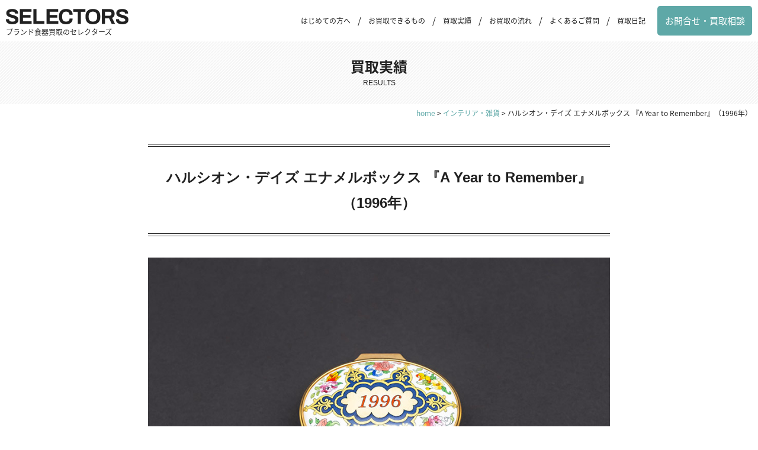

--- FILE ---
content_type: text/html; charset=UTF-8
request_url: https://selectors.jp/item1031/
body_size: 8607
content:
<!DOCTYPE html>
<html lang="ja">
<head>
<meta charset="UTF-8">
<meta name="viewport" content="width=device-width, initial-scale=1, user-scalable=no">
<!-- Facebook -->
<meta property="fb:admins" content="100001416430219">
<meta property="fb:app_id" content="322203918111221">
<meta property="og:site_name" content="ブランド食器買取のセレクターズ">
<meta property="og:type" content="article"><meta property="og:title" content="ハルシオン・デイズ エナメルボックス 『A Year to Remember』（1996年）">
<meta property="og:url" content="https://selectors.jp/item1031/">
<meta property="og:description" content="ハルシオン・デイズのエナメルボックス『A Year to Remember』（1996年）を買い取りました。1977年からスタートした『A Year to Remember』シリーズの第20弾。カラフルな草花と紺×金のエレガントな装飾が描かれています。エナメルボックスは18世紀中頃、葉タバコやつけぼくろ入れとして使われていましたが、現代では薬やアクセサリーなど身近な小物入れとして人気があります。">
<meta property="og:image" content="https://selectors.jp/wp/wp-content/uploads/2018/11/1031.jpg">
<meta name="twitter:card" content="summary_large_image" />
<meta name="twitter:site" content="@selectors_jp" /><meta name="keywords" content="ハルシオンデイズ,エナメルボックス,1996年,インテリア・雑貨,HALCYON DAYS（ハルシオン・デイズ）,ブランド食器,買取" />
<meta name="description" content="ハルシオン・デイズのエナメルボックス『A Year to Remember』（1996年）を買い取りました。1977年からスタートした『A Year to Remember』シリーズの第20弾。カラフルな草花と紺×金のエレガントな装飾が描か" />
<title>ハルシオン・デイズ エナメルボックス 『A Year to Remember』（1996年）を買い取りました｜ブランド食器買取のセレクターズ</title>
<meta name='robots' content='max-image-preview:large' />
	<style>img:is([sizes="auto" i], [sizes^="auto," i]) { contain-intrinsic-size: 3000px 1500px }</style>
	<link rel='dns-prefetch' href='//ajax.googleapis.com' />
<link rel='dns-prefetch' href='//use.fontawesome.com' />
<link rel='dns-prefetch' href='//cdnjs.cloudflare.com' />
<link rel='dns-prefetch' href='//fonts.googleapis.com' />
<link rel="alternate" type="application/rss+xml" title="ブランド食器買取のセレクターズ &raquo; フィード" href="https://selectors.jp/feed/" />
<link rel='stylesheet' id='wp-block-library-css' href='https://selectors.jp/wp/wp-includes/css/dist/block-library/style.min.css?ver=6.8.3' type='text/css' media='all' />
<style id='classic-theme-styles-inline-css' type='text/css'>
/*! This file is auto-generated */
.wp-block-button__link{color:#fff;background-color:#32373c;border-radius:9999px;box-shadow:none;text-decoration:none;padding:calc(.667em + 2px) calc(1.333em + 2px);font-size:1.125em}.wp-block-file__button{background:#32373c;color:#fff;text-decoration:none}
</style>
<style id='global-styles-inline-css' type='text/css'>
:root{--wp--preset--aspect-ratio--square: 1;--wp--preset--aspect-ratio--4-3: 4/3;--wp--preset--aspect-ratio--3-4: 3/4;--wp--preset--aspect-ratio--3-2: 3/2;--wp--preset--aspect-ratio--2-3: 2/3;--wp--preset--aspect-ratio--16-9: 16/9;--wp--preset--aspect-ratio--9-16: 9/16;--wp--preset--color--black: #000000;--wp--preset--color--cyan-bluish-gray: #abb8c3;--wp--preset--color--white: #ffffff;--wp--preset--color--pale-pink: #f78da7;--wp--preset--color--vivid-red: #cf2e2e;--wp--preset--color--luminous-vivid-orange: #ff6900;--wp--preset--color--luminous-vivid-amber: #fcb900;--wp--preset--color--light-green-cyan: #7bdcb5;--wp--preset--color--vivid-green-cyan: #00d084;--wp--preset--color--pale-cyan-blue: #8ed1fc;--wp--preset--color--vivid-cyan-blue: #0693e3;--wp--preset--color--vivid-purple: #9b51e0;--wp--preset--gradient--vivid-cyan-blue-to-vivid-purple: linear-gradient(135deg,rgba(6,147,227,1) 0%,rgb(155,81,224) 100%);--wp--preset--gradient--light-green-cyan-to-vivid-green-cyan: linear-gradient(135deg,rgb(122,220,180) 0%,rgb(0,208,130) 100%);--wp--preset--gradient--luminous-vivid-amber-to-luminous-vivid-orange: linear-gradient(135deg,rgba(252,185,0,1) 0%,rgba(255,105,0,1) 100%);--wp--preset--gradient--luminous-vivid-orange-to-vivid-red: linear-gradient(135deg,rgba(255,105,0,1) 0%,rgb(207,46,46) 100%);--wp--preset--gradient--very-light-gray-to-cyan-bluish-gray: linear-gradient(135deg,rgb(238,238,238) 0%,rgb(169,184,195) 100%);--wp--preset--gradient--cool-to-warm-spectrum: linear-gradient(135deg,rgb(74,234,220) 0%,rgb(151,120,209) 20%,rgb(207,42,186) 40%,rgb(238,44,130) 60%,rgb(251,105,98) 80%,rgb(254,248,76) 100%);--wp--preset--gradient--blush-light-purple: linear-gradient(135deg,rgb(255,206,236) 0%,rgb(152,150,240) 100%);--wp--preset--gradient--blush-bordeaux: linear-gradient(135deg,rgb(254,205,165) 0%,rgb(254,45,45) 50%,rgb(107,0,62) 100%);--wp--preset--gradient--luminous-dusk: linear-gradient(135deg,rgb(255,203,112) 0%,rgb(199,81,192) 50%,rgb(65,88,208) 100%);--wp--preset--gradient--pale-ocean: linear-gradient(135deg,rgb(255,245,203) 0%,rgb(182,227,212) 50%,rgb(51,167,181) 100%);--wp--preset--gradient--electric-grass: linear-gradient(135deg,rgb(202,248,128) 0%,rgb(113,206,126) 100%);--wp--preset--gradient--midnight: linear-gradient(135deg,rgb(2,3,129) 0%,rgb(40,116,252) 100%);--wp--preset--font-size--small: 13px;--wp--preset--font-size--medium: 20px;--wp--preset--font-size--large: 36px;--wp--preset--font-size--x-large: 42px;--wp--preset--spacing--20: 0.44rem;--wp--preset--spacing--30: 0.67rem;--wp--preset--spacing--40: 1rem;--wp--preset--spacing--50: 1.5rem;--wp--preset--spacing--60: 2.25rem;--wp--preset--spacing--70: 3.38rem;--wp--preset--spacing--80: 5.06rem;--wp--preset--shadow--natural: 6px 6px 9px rgba(0, 0, 0, 0.2);--wp--preset--shadow--deep: 12px 12px 50px rgba(0, 0, 0, 0.4);--wp--preset--shadow--sharp: 6px 6px 0px rgba(0, 0, 0, 0.2);--wp--preset--shadow--outlined: 6px 6px 0px -3px rgba(255, 255, 255, 1), 6px 6px rgba(0, 0, 0, 1);--wp--preset--shadow--crisp: 6px 6px 0px rgba(0, 0, 0, 1);}:where(.is-layout-flex){gap: 0.5em;}:where(.is-layout-grid){gap: 0.5em;}body .is-layout-flex{display: flex;}.is-layout-flex{flex-wrap: wrap;align-items: center;}.is-layout-flex > :is(*, div){margin: 0;}body .is-layout-grid{display: grid;}.is-layout-grid > :is(*, div){margin: 0;}:where(.wp-block-columns.is-layout-flex){gap: 2em;}:where(.wp-block-columns.is-layout-grid){gap: 2em;}:where(.wp-block-post-template.is-layout-flex){gap: 1.25em;}:where(.wp-block-post-template.is-layout-grid){gap: 1.25em;}.has-black-color{color: var(--wp--preset--color--black) !important;}.has-cyan-bluish-gray-color{color: var(--wp--preset--color--cyan-bluish-gray) !important;}.has-white-color{color: var(--wp--preset--color--white) !important;}.has-pale-pink-color{color: var(--wp--preset--color--pale-pink) !important;}.has-vivid-red-color{color: var(--wp--preset--color--vivid-red) !important;}.has-luminous-vivid-orange-color{color: var(--wp--preset--color--luminous-vivid-orange) !important;}.has-luminous-vivid-amber-color{color: var(--wp--preset--color--luminous-vivid-amber) !important;}.has-light-green-cyan-color{color: var(--wp--preset--color--light-green-cyan) !important;}.has-vivid-green-cyan-color{color: var(--wp--preset--color--vivid-green-cyan) !important;}.has-pale-cyan-blue-color{color: var(--wp--preset--color--pale-cyan-blue) !important;}.has-vivid-cyan-blue-color{color: var(--wp--preset--color--vivid-cyan-blue) !important;}.has-vivid-purple-color{color: var(--wp--preset--color--vivid-purple) !important;}.has-black-background-color{background-color: var(--wp--preset--color--black) !important;}.has-cyan-bluish-gray-background-color{background-color: var(--wp--preset--color--cyan-bluish-gray) !important;}.has-white-background-color{background-color: var(--wp--preset--color--white) !important;}.has-pale-pink-background-color{background-color: var(--wp--preset--color--pale-pink) !important;}.has-vivid-red-background-color{background-color: var(--wp--preset--color--vivid-red) !important;}.has-luminous-vivid-orange-background-color{background-color: var(--wp--preset--color--luminous-vivid-orange) !important;}.has-luminous-vivid-amber-background-color{background-color: var(--wp--preset--color--luminous-vivid-amber) !important;}.has-light-green-cyan-background-color{background-color: var(--wp--preset--color--light-green-cyan) !important;}.has-vivid-green-cyan-background-color{background-color: var(--wp--preset--color--vivid-green-cyan) !important;}.has-pale-cyan-blue-background-color{background-color: var(--wp--preset--color--pale-cyan-blue) !important;}.has-vivid-cyan-blue-background-color{background-color: var(--wp--preset--color--vivid-cyan-blue) !important;}.has-vivid-purple-background-color{background-color: var(--wp--preset--color--vivid-purple) !important;}.has-black-border-color{border-color: var(--wp--preset--color--black) !important;}.has-cyan-bluish-gray-border-color{border-color: var(--wp--preset--color--cyan-bluish-gray) !important;}.has-white-border-color{border-color: var(--wp--preset--color--white) !important;}.has-pale-pink-border-color{border-color: var(--wp--preset--color--pale-pink) !important;}.has-vivid-red-border-color{border-color: var(--wp--preset--color--vivid-red) !important;}.has-luminous-vivid-orange-border-color{border-color: var(--wp--preset--color--luminous-vivid-orange) !important;}.has-luminous-vivid-amber-border-color{border-color: var(--wp--preset--color--luminous-vivid-amber) !important;}.has-light-green-cyan-border-color{border-color: var(--wp--preset--color--light-green-cyan) !important;}.has-vivid-green-cyan-border-color{border-color: var(--wp--preset--color--vivid-green-cyan) !important;}.has-pale-cyan-blue-border-color{border-color: var(--wp--preset--color--pale-cyan-blue) !important;}.has-vivid-cyan-blue-border-color{border-color: var(--wp--preset--color--vivid-cyan-blue) !important;}.has-vivid-purple-border-color{border-color: var(--wp--preset--color--vivid-purple) !important;}.has-vivid-cyan-blue-to-vivid-purple-gradient-background{background: var(--wp--preset--gradient--vivid-cyan-blue-to-vivid-purple) !important;}.has-light-green-cyan-to-vivid-green-cyan-gradient-background{background: var(--wp--preset--gradient--light-green-cyan-to-vivid-green-cyan) !important;}.has-luminous-vivid-amber-to-luminous-vivid-orange-gradient-background{background: var(--wp--preset--gradient--luminous-vivid-amber-to-luminous-vivid-orange) !important;}.has-luminous-vivid-orange-to-vivid-red-gradient-background{background: var(--wp--preset--gradient--luminous-vivid-orange-to-vivid-red) !important;}.has-very-light-gray-to-cyan-bluish-gray-gradient-background{background: var(--wp--preset--gradient--very-light-gray-to-cyan-bluish-gray) !important;}.has-cool-to-warm-spectrum-gradient-background{background: var(--wp--preset--gradient--cool-to-warm-spectrum) !important;}.has-blush-light-purple-gradient-background{background: var(--wp--preset--gradient--blush-light-purple) !important;}.has-blush-bordeaux-gradient-background{background: var(--wp--preset--gradient--blush-bordeaux) !important;}.has-luminous-dusk-gradient-background{background: var(--wp--preset--gradient--luminous-dusk) !important;}.has-pale-ocean-gradient-background{background: var(--wp--preset--gradient--pale-ocean) !important;}.has-electric-grass-gradient-background{background: var(--wp--preset--gradient--electric-grass) !important;}.has-midnight-gradient-background{background: var(--wp--preset--gradient--midnight) !important;}.has-small-font-size{font-size: var(--wp--preset--font-size--small) !important;}.has-medium-font-size{font-size: var(--wp--preset--font-size--medium) !important;}.has-large-font-size{font-size: var(--wp--preset--font-size--large) !important;}.has-x-large-font-size{font-size: var(--wp--preset--font-size--x-large) !important;}
:where(.wp-block-post-template.is-layout-flex){gap: 1.25em;}:where(.wp-block-post-template.is-layout-grid){gap: 1.25em;}
:where(.wp-block-columns.is-layout-flex){gap: 2em;}:where(.wp-block-columns.is-layout-grid){gap: 2em;}
:root :where(.wp-block-pullquote){font-size: 1.5em;line-height: 1.6;}
</style>
<link rel='stylesheet' id='style-css' href='https://selectors.jp/wp/wp-content/themes/selectors4/style.css?ver=6.8.3' type='text/css' media='all' />
<link rel='stylesheet' id='Noto-css' href='https://fonts.googleapis.com/earlyaccess/notosansjapanese.css?ver=6.8.3' type='text/css' media='all' />
<link rel='stylesheet' id='Archivo-css' href='https://fonts.googleapis.com/css?family=Archivo+Black&#038;ver=6.8.3' type='text/css' media='all' />
<link rel='stylesheet' id='swiper-css' href='https://cdnjs.cloudflare.com/ajax/libs/Swiper/4.3.3/css/swiper.min.css?ver=6.8.3' type='text/css' media='all' />
<link rel='stylesheet' id='selectors-css' href='https://selectors.jp/wp/wp-content/themes/selectors4/css/style.css?ver=2025.01.16' type='text/css' media='all' />
<link rel='stylesheet' id='wp-associate-post-r2-css' href='https://selectors.jp/wp/wp-content/plugins/wp-associate-post-r2/css/skin-standard.css?ver=5.0.1' type='text/css' media='all' />
<script type="text/javascript" src="https://ajax.googleapis.com/ajax/libs/jquery/1.11.3/jquery.min.js?ver=6.8.3" id="jquery-js"></script>
<script type="text/javascript" src="https://use.fontawesome.com/68a085e5f8.js?ver=6.8.3" id="fontawesome-js"></script>
<script type="text/javascript" src="https://cdnjs.cloudflare.com/ajax/libs/Swiper/4.3.3/js/swiper.min.js?ver=6.8.3" id="swiper-js"></script>
<script type="text/javascript" src="https://selectors.jp/wp/wp-content/themes/selectors4/js/script.js?ver=6.8.3" id="script-js"></script>
<link rel="https://api.w.org/" href="https://selectors.jp/wp-json/" /><link rel="alternate" title="JSON" type="application/json" href="https://selectors.jp/wp-json/wp/v2/posts/6187" /><link rel="EditURI" type="application/rsd+xml" title="RSD" href="https://selectors.jp/wp/xmlrpc.php?rsd" />
<meta name="generator" content="WordPress 6.8.3" />
<link rel="canonical" href="https://selectors.jp/item1031/" />
<link rel='shortlink' href='https://selectors.jp/?p=6187' />
<link rel="alternate" title="oEmbed (JSON)" type="application/json+oembed" href="https://selectors.jp/wp-json/oembed/1.0/embed?url=https%3A%2F%2Fselectors.jp%2Fitem1031%2F" />
<link rel="alternate" title="oEmbed (XML)" type="text/xml+oembed" href="https://selectors.jp/wp-json/oembed/1.0/embed?url=https%3A%2F%2Fselectors.jp%2Fitem1031%2F&#038;format=xml" />
<script type="text/javascript">
	window._se_plugin_version = '8.1.9';
</script>
<link rel="icon" href="https://selectors.jp/wp/wp-content/uploads/2020/04/cropped-icon-32x32.png" sizes="32x32" />
<link rel="icon" href="https://selectors.jp/wp/wp-content/uploads/2020/04/cropped-icon-192x192.png" sizes="192x192" />
<link rel="apple-touch-icon" href="https://selectors.jp/wp/wp-content/uploads/2020/04/cropped-icon-180x180.png" />
<meta name="msapplication-TileImage" content="https://selectors.jp/wp/wp-content/uploads/2020/04/cropped-icon-270x270.png" />
<!-- Global site tag (gtag.js) - Google Analytics -->
<script async src="https://www.googletagmanager.com/gtag/js?id=UA-72408283-2"></script>
<script>
  window.dataLayer = window.dataLayer || [];
  function gtag(){dataLayer.push(arguments);}
  gtag('js', new Date());

  gtag('config', 'UA-72408283-2');
</script>
</head>
<body>
<div class="wrap">
<header class="header">
	<div class="inner inner--1280">
		<button type="button" class="menu-btn"><i class="fa fa-bars" aria-hidden="true"></i></button>
		<p class="logo"><a href="https://selectors.jp/" rel="home"><img src="https://selectors.jp/wp/wp-content/themes/selectors4/img/logo.png" alt="ブランソ食器買取のセレクターズ" width="208" height="26"></a></p>
		<p class="description">ブランド食器買取のセレクターズ</p>
		<nav class="header-menu">
			<ul>
				<li><a href="https://selectors.jp/message/">はじめての方へ</a></li>
				<li><a href="https://selectors.jp/item/">お買取できるもの</a></li>
				<li><a href="https://selectors.jp/results/">買取実績</a></li>
				<li><a href="https://selectors.jp/flow/">お買取の流れ</a></li>
				<li><a href="https://selectors.jp/faq/">よくあるご質問</a></li>
				<li><a href="https://selectors.jp/blog/">買取日記</a></li>
			</ul>
			<p class="header-contact"><a href="https://selectors.jp/contact/">お問合せ・買取相談</a></p>
		</nav>
	</div>
</header>
<div class="sidebar">
	<div class="inner">

		<nav class="sidebar__menu">
			<div class="sidebar-headline"><h2>目次</h2><span>CONTENTS</span></div>
			<div class="menu-container">
				<ul>
					<li><a href="https://selectors.jp/message/">はじめての方へ</a></li>
					<li><a href="https://selectors.jp/item/">お買取できるもの</a></li>
					<li><a href="https://selectors.jp/flow/">お買取の流れ</a></li>
				</ul>
				<ul>
					<li><a href="https://selectors.jp/faq/">よくあるご質問</a></li>
					<li><a href="https://selectors.jp/about/">事業者概要</a></li>
					<li><a href="https://selectors.jp/blog/">買取日記（ブログ）</a></li>
				</ul>
			</div>
		</nav>

		<div class="sidebar__contact">
			<ul class="contact contact--sidebar">
				<li>
					<a href="https://selectors.jp/results/">
						<span>いくらで売れるか？</span>
						<span class="contact-label">買取価格を調べる</span>
						<span>（買取実績）</span>
					</a>
				</li>
				<li>
					<a href="https://selectors.jp/contact/">
						<span>ネットで気軽に</span>
						<span class="contact-label">お問合せ・買取相談</span>
						<span>（24時間受付）</span>
					</a>
				</li>
				<li>
					<a href="tel:0120-33-6785">
						<span>フリーダイヤル</span>			
						<span class="free-dial">0120-33-6785</span>
						<span>（ 電話受付 11:00〜20:00 ）</span>
					</a>
				</li>
			</ul>
		</div>

	</div>
</div><main class="main"><article class="contents">

	<div class="contents__header">
		<p class="head-ja">買取実績</p><span class="head-en">RESULTS</span>
	</div>

	<div class="contents__body">

		<div class="breadcrumb" typeof="BreadcrumbList" vocab="https://schema.org/">
			<!-- Breadcrumb NavXT 7.4.1 -->
<span property="itemListElement" typeof="ListItem"><a property="item" typeof="WebPage" title="ブランド食器買取のセレクターズへ移動" href="https://selectors.jp" class="home"><span property="name">home</span></a><meta property="position" content="1"></span> &gt; <span property="itemListElement" typeof="ListItem"><a property="item" typeof="WebPage" title="インテリア・雑貨のカテゴリーアーカイブへ移動" href="https://selectors.jp/category/interior/" class="taxonomy category"><span property="name">インテリア・雑貨</span></a><meta property="position" content="2"></span> &gt; <span property="itemListElement" typeof="ListItem"><span property="name">ハルシオン・デイズ エナメルボックス 『A Year to Remember』（1996年）</span><meta property="position" content="3"></span>		</div>
		
		<section class="section--p">
			<div class="inner inner--800">
					
				<header class="entry__header">
					<h1 class="title">ハルシオン・デイズ エナメルボックス 『A Year to Remember』（1996年）</h1>
				</header>
	
				<div class="entry__body">

					<div class="section--m">
						<div class="results-photo swiper-container">
							<ul class="swiper-wrapper">
																<li class="swiper-slide"><img src="https://selectors.jp/wp/wp-content/uploads/2018/11/1031.jpg" alt="ハルシオン・デイズ エナメルボックス 『A Year to Remember』（1996年）"></li>
																								<li class="swiper-slide"><img src="https://selectors.jp/wp/wp-content/uploads/2018/11/1031_1.jpg" alt="ハルシオン・デイズ エナメルボックス 『A Year to Remember』（1996年）"></li>
																								<li class="swiper-slide"><img src="https://selectors.jp/wp/wp-content/uploads/2018/11/1031_2.jpg" alt="ハルシオン・デイズ エナメルボックス 『A Year to Remember』（1996年）"></li>
																								<li class="swiper-slide"><img src="https://selectors.jp/wp/wp-content/uploads/2018/11/1031_3.jpg" alt="ハルシオン・デイズ エナメルボックス 『A Year to Remember』（1996年）"></li>
																								<li class="swiper-slide"><img src="https://selectors.jp/wp/wp-content/uploads/2018/11/1031_4.jpg" alt="ハルシオン・デイズ エナメルボックス 『A Year to Remember』（1996年）"></li>
																							</ul>
							<div class="swiper-pagination"></div>
						</div>
						<script>
							var swiper = new Swiper('.swiper-container', {
								loop: true,
								pagination: {
									el: '.swiper-pagination',
									clickable: true,
								}
							});
						</script>

						<div class="section--m">
							<p>イギリス王室御用達、ハルシオン・デイズのエナメルボックス『A Year to Remember』（1996年）。</p>
<p>1977年からスタートした『A Year to Remember』シリーズの第20弾。カラフルな草花と紺×金のエレガントな装飾が描かれています。エナメルボックスは18世紀中頃、葉タバコやつけぼくろ入れとして使われていましたが、現代では薬やアクセサリーなど身近な小物入れとして人気があります。独創的で美しい絵柄が魅力的でコレクターの多いお品物です。</p>						</div>
						
						<div class="section--m results-detail">
							<table class="table table--outline">
								<tr>
									<th>カテゴリ</th>
									<td><ul class="post-categories">
	<li><a href="https://selectors.jp/category/interior/" rel="category tag">インテリア・雑貨</a></li></ul></td>
								</tr>
								<tr>
									<th>ブランド</th>
									<td>
										<ul class="post-tags">
											<li><a href="https://selectors.jp/tag/halcyon-days/" rel="tag">HALCYON DAYS（ハルシオン・デイズ）</a></li>																					</ul>
									</td>
								</tr>
																<tr>
									<th>シリーズ</th>
									<td>A Year to Remember</td>
								</tr>
																								<tr>
									<th>サイズ</th>
									<td>横幅54 × 奥行44 × 高さ27mm</td>
								</tr>
																								<tr>
									<th>付属品</th>
									<td>箱（変形あり）、シオリ</td>
								</tr>
																								<tr>
									<th>ランク</th>
									<td>A（美品）：新品同様のもの</td>
								</tr>
																<tr>
									<th>買取価格</th>
									<td>	
																				<span class="price">3,000</span>円									</td>
								</tr>
								<tr>
									<th>補足説明</th>
									<td>	
																				付属品も全て揃っており、使用感のない、非常に状態の良いお品物でした。									</td>
								</tr>
							</table>
							<div class="caution">
								<ul class="list list--asterisk">
									<li><a href="https://selectors.jp/results/rank/">商品のランクについて詳しくはこちら</a>をご覧ください。</li>
									<li>買取時期の状況によって買取価格が変ることがあります。</li>
									<li>お買取したお品物は全て<a href="https://store.shopping.yahoo.co.jp/selectors/">Yahooショッピング</a>、<a href="https://auctions.yahoo.co.jp/seller/AAW9WjduHcgA3xCxp1zq7eCENhuRg?user_type=c">ヤフオク</a>にて販売しています。</li>
								</ul>
							</div>
						</div>
					</div>

				</div>
															
				<footer class="entry__footer">
					<p>（更新日：2023年01月15日）</p>
					<ul class="share">
  <li><a href="https://www.facebook.com/share.php?u=https://selectors.jp/item1031/&t=ハルシオン・デイズ エナメルボックス 『A Year to Remember』（1996年）" target="_blank"><span><i class="fa fa-facebook" aria-hidden="true"></i></span></a></li>
	<li><a href="https://twitter.com/share?url=https://selectors.jp/item1031/&text=ハルシオン・デイズ エナメルボックス 『A Year to Remember』（1996年）&via=selectors_jp&tw_p=tweetbutton&related=selectors_jp" target="_blank"><span><i class="fa fa-twitter" aria-hidden="true"></i>1</span></a></li>
  <li><a href="https://b.hatena.ne.jp/add?mode=confirm&url=https://selectors.jp/item1031/&title=ハルシオン・デイズ エナメルボックス 『A Year to Remember』（1996年）" target="_blank"><span>B!</span></a></li>
  <li><a href="https://getpocket.com/edit?url=https://selectors.jp/item1031/&title=ハルシオン・デイズ エナメルボックス 『A Year to Remember』（1996年）" target="_blank"><span><i class="fa fa-get-pocket" aria-hidden="true"></i></span></a></li>
</ul>					<ul class="navigation">
						<li class="prev"><a href="https://selectors.jp/item1030/" rel="prev">前に戻る</a></li>
						<li class="next"><a href="https://selectors.jp/item1038/" rel="next">次に進む</a></li>
					</ul>
				</footer>
	
							</div>
		</section>

		<div class='yarpp yarpp-related yarpp-related-website yarpp-template-yarpp-template-selectors'>
<section class="section--p section--Gray">
	<div class="inner">
		<div class="headline1"><h2 class="head-ja">関連する買取実績</h2><span class="head-en">RELATED</span></div>
				<ul class="results-list">
						<li class="cards cards--results">
				<a href="https://selectors.jp/item1025/">
					<img src="https://selectors.jp/wp/wp-content/plugins/lazy-load/images/1x1.trans.gif" data-lazy-src="https://selectors.jp/wp/wp-content/uploads/2018/10/1025-300x200.jpg" width="300" height="200" class="attachment-thumb-small size-thumb-small wp-post-image" alt="ハルシオン・デイズ エナメルボックス 『A Year to Remember』（1990年）" decoding="async" loading="lazy" srcset="https://selectors.jp/wp/wp-content/uploads/2018/10/1025-300x200.jpg 300w, https://selectors.jp/wp/wp-content/uploads/2018/10/1025-600x400.jpg 600w, https://selectors.jp/wp/wp-content/uploads/2018/10/1025.jpg 900w" sizes="auto, (max-width: 300px) 100vw, 300px"><noscript><img width="300" height="200" src="https://selectors.jp/wp/wp-content/uploads/2018/10/1025-300x200.jpg" class="attachment-thumb-small size-thumb-small wp-post-image" alt="ハルシオン・デイズ エナメルボックス 『A Year to Remember』（1990年）" decoding="async" loading="lazy" srcset="https://selectors.jp/wp/wp-content/uploads/2018/10/1025-300x200.jpg 300w, https://selectors.jp/wp/wp-content/uploads/2018/10/1025-600x400.jpg 600w, https://selectors.jp/wp/wp-content/uploads/2018/10/1025.jpg 900w" sizes="auto, (max-width: 300px) 100vw, 300px" /></noscript>					<h3>ハルシオン・デイズ エナメルボックス 『A Year to Remember』（1990年）</h3>
					<div class="purchase">買取価格：
												<span class="price">3,000</span>円					</div>
				</a>
			</li>
					<li class="cards cards--results">
				<a href="https://selectors.jp/item1026/">
					<img src="https://selectors.jp/wp/wp-content/plugins/lazy-load/images/1x1.trans.gif" data-lazy-src="https://selectors.jp/wp/wp-content/uploads/2018/10/1026-300x200.jpg" width="300" height="200" class="attachment-thumb-small size-thumb-small wp-post-image" alt="ハルシオン・デイズ エナメルボックス 『A Year to Remember』（1991年）" decoding="async" loading="lazy" srcset="https://selectors.jp/wp/wp-content/uploads/2018/10/1026-300x200.jpg 300w, https://selectors.jp/wp/wp-content/uploads/2018/10/1026-600x400.jpg 600w, https://selectors.jp/wp/wp-content/uploads/2018/10/1026.jpg 900w" sizes="auto, (max-width: 300px) 100vw, 300px"><noscript><img width="300" height="200" src="https://selectors.jp/wp/wp-content/uploads/2018/10/1026-300x200.jpg" class="attachment-thumb-small size-thumb-small wp-post-image" alt="ハルシオン・デイズ エナメルボックス 『A Year to Remember』（1991年）" decoding="async" loading="lazy" srcset="https://selectors.jp/wp/wp-content/uploads/2018/10/1026-300x200.jpg 300w, https://selectors.jp/wp/wp-content/uploads/2018/10/1026-600x400.jpg 600w, https://selectors.jp/wp/wp-content/uploads/2018/10/1026.jpg 900w" sizes="auto, (max-width: 300px) 100vw, 300px" /></noscript>					<h3>ハルシオン・デイズ エナメルボックス 『A Year to Remember』（1991年）</h3>
					<div class="purchase">買取価格：
												<span class="price">3,000</span>円					</div>
				</a>
			</li>
					<li class="cards cards--results">
				<a href="https://selectors.jp/item1027/">
					<img src="https://selectors.jp/wp/wp-content/plugins/lazy-load/images/1x1.trans.gif" data-lazy-src="https://selectors.jp/wp/wp-content/uploads/2018/10/1027-300x200.jpg" width="300" height="200" class="attachment-thumb-small size-thumb-small wp-post-image" alt="ハルシオン・デイズ エナメルボックス 『A Year to Remember』（1992年）" decoding="async" loading="lazy" srcset="https://selectors.jp/wp/wp-content/uploads/2018/10/1027-300x200.jpg 300w, https://selectors.jp/wp/wp-content/uploads/2018/10/1027-600x400.jpg 600w, https://selectors.jp/wp/wp-content/uploads/2018/10/1027.jpg 900w" sizes="auto, (max-width: 300px) 100vw, 300px"><noscript><img width="300" height="200" src="https://selectors.jp/wp/wp-content/uploads/2018/10/1027-300x200.jpg" class="attachment-thumb-small size-thumb-small wp-post-image" alt="ハルシオン・デイズ エナメルボックス 『A Year to Remember』（1992年）" decoding="async" loading="lazy" srcset="https://selectors.jp/wp/wp-content/uploads/2018/10/1027-300x200.jpg 300w, https://selectors.jp/wp/wp-content/uploads/2018/10/1027-600x400.jpg 600w, https://selectors.jp/wp/wp-content/uploads/2018/10/1027.jpg 900w" sizes="auto, (max-width: 300px) 100vw, 300px" /></noscript>					<h3>ハルシオン・デイズ エナメルボックス 『A Year to Remember』（1992年）</h3>
					<div class="purchase">買取価格：
												<span class="price">3,000</span>円					</div>
				</a>
			</li>
					<li class="cards cards--results">
				<a href="https://selectors.jp/item1028/">
					<img src="https://selectors.jp/wp/wp-content/plugins/lazy-load/images/1x1.trans.gif" data-lazy-src="https://selectors.jp/wp/wp-content/uploads/2018/10/1028-300x200.jpg" width="300" height="200" class="attachment-thumb-small size-thumb-small wp-post-image" alt="ハルシオン・デイズ エナメルボックス 『A Year to Remember』（1993年）" decoding="async" loading="lazy" srcset="https://selectors.jp/wp/wp-content/uploads/2018/10/1028-300x200.jpg 300w, https://selectors.jp/wp/wp-content/uploads/2018/10/1028-600x400.jpg 600w, https://selectors.jp/wp/wp-content/uploads/2018/10/1028.jpg 900w" sizes="auto, (max-width: 300px) 100vw, 300px"><noscript><img width="300" height="200" src="https://selectors.jp/wp/wp-content/uploads/2018/10/1028-300x200.jpg" class="attachment-thumb-small size-thumb-small wp-post-image" alt="ハルシオン・デイズ エナメルボックス 『A Year to Remember』（1993年）" decoding="async" loading="lazy" srcset="https://selectors.jp/wp/wp-content/uploads/2018/10/1028-300x200.jpg 300w, https://selectors.jp/wp/wp-content/uploads/2018/10/1028-600x400.jpg 600w, https://selectors.jp/wp/wp-content/uploads/2018/10/1028.jpg 900w" sizes="auto, (max-width: 300px) 100vw, 300px" /></noscript>					<h3>ハルシオン・デイズ エナメルボックス 『A Year to Remember』（1993年）</h3>
					<div class="purchase">買取価格：
												<span class="price">3,000</span>円					</div>
				</a>
			</li>
					<li class="cards cards--results">
				<a href="https://selectors.jp/item1029/">
					<img src="https://selectors.jp/wp/wp-content/plugins/lazy-load/images/1x1.trans.gif" data-lazy-src="https://selectors.jp/wp/wp-content/uploads/2018/11/1029-300x200.jpg" width="300" height="200" class="attachment-thumb-small size-thumb-small wp-post-image" alt="ハルシオン・デイズ エナメルボックス 『A Year to Remember』（1994年）" decoding="async" loading="lazy" srcset="https://selectors.jp/wp/wp-content/uploads/2018/11/1029-300x200.jpg 300w, https://selectors.jp/wp/wp-content/uploads/2018/11/1029-600x400.jpg 600w, https://selectors.jp/wp/wp-content/uploads/2018/11/1029.jpg 900w" sizes="auto, (max-width: 300px) 100vw, 300px"><noscript><img width="300" height="200" src="https://selectors.jp/wp/wp-content/uploads/2018/11/1029-300x200.jpg" class="attachment-thumb-small size-thumb-small wp-post-image" alt="ハルシオン・デイズ エナメルボックス 『A Year to Remember』（1994年）" decoding="async" loading="lazy" srcset="https://selectors.jp/wp/wp-content/uploads/2018/11/1029-300x200.jpg 300w, https://selectors.jp/wp/wp-content/uploads/2018/11/1029-600x400.jpg 600w, https://selectors.jp/wp/wp-content/uploads/2018/11/1029.jpg 900w" sizes="auto, (max-width: 300px) 100vw, 300px" /></noscript>					<h3>ハルシオン・デイズ エナメルボックス 『A Year to Remember』（1994年）</h3>
					<div class="purchase">買取価格：
												<span class="price">3,000</span>円					</div>
				</a>
			</li>
					<li class="cards cards--results">
				<a href="https://selectors.jp/item1030/">
					<img src="https://selectors.jp/wp/wp-content/plugins/lazy-load/images/1x1.trans.gif" data-lazy-src="https://selectors.jp/wp/wp-content/uploads/2018/11/1030-300x200.jpg" width="300" height="200" class="attachment-thumb-small size-thumb-small wp-post-image" alt="ハルシオン・デイズ エナメルボックス 『A Year to Remember』（1995年）" decoding="async" loading="lazy" srcset="https://selectors.jp/wp/wp-content/uploads/2018/11/1030-300x200.jpg 300w, https://selectors.jp/wp/wp-content/uploads/2018/11/1030-600x400.jpg 600w, https://selectors.jp/wp/wp-content/uploads/2018/11/1030.jpg 900w" sizes="auto, (max-width: 300px) 100vw, 300px"><noscript><img width="300" height="200" src="https://selectors.jp/wp/wp-content/uploads/2018/11/1030-300x200.jpg" class="attachment-thumb-small size-thumb-small wp-post-image" alt="ハルシオン・デイズ エナメルボックス 『A Year to Remember』（1995年）" decoding="async" loading="lazy" srcset="https://selectors.jp/wp/wp-content/uploads/2018/11/1030-300x200.jpg 300w, https://selectors.jp/wp/wp-content/uploads/2018/11/1030-600x400.jpg 600w, https://selectors.jp/wp/wp-content/uploads/2018/11/1030.jpg 900w" sizes="auto, (max-width: 300px) 100vw, 300px" /></noscript>					<h3>ハルシオン・デイズ エナメルボックス 『A Year to Remember』（1995年）</h3>
					<div class="purchase">買取価格：
												<span class="price">3,000</span>円					</div>
				</a>
			</li>
					<li class="cards cards--results">
				<a href="https://selectors.jp/item501/">
					<img src="https://selectors.jp/wp/wp-content/plugins/lazy-load/images/1x1.trans.gif" data-lazy-src="https://selectors.jp/wp/wp-content/uploads/2017/04/501-300x200.jpg" width="300" height="200" class="attachment-thumb-small size-thumb-small wp-post-image" alt="ハルシオン・デイズ エナメルボックス（ダイアナ妃追悼）" decoding="async" loading="lazy" srcset="https://selectors.jp/wp/wp-content/uploads/2017/04/501-300x200.jpg 300w, https://selectors.jp/wp/wp-content/uploads/2017/04/501-600x400.jpg 600w, https://selectors.jp/wp/wp-content/uploads/2017/04/501.jpg 900w" sizes="auto, (max-width: 300px) 100vw, 300px"><noscript><img width="300" height="200" src="https://selectors.jp/wp/wp-content/uploads/2017/04/501-300x200.jpg" class="attachment-thumb-small size-thumb-small wp-post-image" alt="ハルシオン・デイズ エナメルボックス（ダイアナ妃追悼）" decoding="async" loading="lazy" srcset="https://selectors.jp/wp/wp-content/uploads/2017/04/501-300x200.jpg 300w, https://selectors.jp/wp/wp-content/uploads/2017/04/501-600x400.jpg 600w, https://selectors.jp/wp/wp-content/uploads/2017/04/501.jpg 900w" sizes="auto, (max-width: 300px) 100vw, 300px" /></noscript>					<h3>ハルシオン・デイズ エナメルボックス（ダイアナ妃追悼）</h3>
					<div class="purchase">買取価格：
												<span class="price">3,000</span>円					</div>
				</a>
			</li>
					<li class="cards cards--results">
				<a href="https://selectors.jp/item3174/">
					<img src="https://selectors.jp/wp/wp-content/plugins/lazy-load/images/1x1.trans.gif" data-lazy-src="https://selectors.jp/wp/wp-content/uploads/2022/07/3174-300x200.jpg" width="300" height="200" class="attachment-thumb-small size-thumb-small wp-post-image" alt="ハルシオン・デイズ イースターエッグ（REMEMBER ME WHEN THIS YOU SEE）" decoding="async" loading="lazy" srcset="https://selectors.jp/wp/wp-content/uploads/2022/07/3174-300x200.jpg 300w, https://selectors.jp/wp/wp-content/uploads/2022/07/3174-600x400.jpg 600w, https://selectors.jp/wp/wp-content/uploads/2022/07/3174.jpg 900w" sizes="auto, (max-width: 300px) 100vw, 300px"><noscript><img width="300" height="200" src="https://selectors.jp/wp/wp-content/uploads/2022/07/3174-300x200.jpg" class="attachment-thumb-small size-thumb-small wp-post-image" alt="ハルシオン・デイズ イースターエッグ（REMEMBER ME WHEN THIS YOU SEE）" decoding="async" loading="lazy" srcset="https://selectors.jp/wp/wp-content/uploads/2022/07/3174-300x200.jpg 300w, https://selectors.jp/wp/wp-content/uploads/2022/07/3174-600x400.jpg 600w, https://selectors.jp/wp/wp-content/uploads/2022/07/3174.jpg 900w" sizes="auto, (max-width: 300px) 100vw, 300px" /></noscript>					<h3>ハルシオン・デイズ イースターエッグ（REMEMBER ME WHEN THIS YOU SEE）</h3>
					<div class="purchase">買取価格：
												<span class="price">3,000</span>円					</div>
				</a>
			</li>
					<li class="cards cards--results">
				<a href="https://selectors.jp/item2370/">
					<img src="https://selectors.jp/wp/wp-content/plugins/lazy-load/images/1x1.trans.gif" data-lazy-src="https://selectors.jp/wp/wp-content/uploads/2021/07/2370-300x200.jpg" width="300" height="200" class="attachment-thumb-small size-thumb-small wp-post-image" alt="ウェッジウッド ピーターラビット バースデープレート（1996年）" decoding="async" loading="lazy" srcset="https://selectors.jp/wp/wp-content/uploads/2021/07/2370-300x200.jpg 300w, https://selectors.jp/wp/wp-content/uploads/2021/07/2370-600x400.jpg 600w, https://selectors.jp/wp/wp-content/uploads/2021/07/2370.jpg 900w" sizes="auto, (max-width: 300px) 100vw, 300px"><noscript><img width="300" height="200" src="https://selectors.jp/wp/wp-content/uploads/2021/07/2370-300x200.jpg" class="attachment-thumb-small size-thumb-small wp-post-image" alt="ウェッジウッド ピーターラビット バースデープレート（1996年）" decoding="async" loading="lazy" srcset="https://selectors.jp/wp/wp-content/uploads/2021/07/2370-300x200.jpg 300w, https://selectors.jp/wp/wp-content/uploads/2021/07/2370-600x400.jpg 600w, https://selectors.jp/wp/wp-content/uploads/2021/07/2370.jpg 900w" sizes="auto, (max-width: 300px) 100vw, 300px" /></noscript>					<h3>ウェッジウッド ピーターラビット バースデープレート（1996年）</h3>
					<div class="purchase">買取価格：
												<span class="price">1,200</span>円					</div>
				</a>
			</li>
					<li class="cards cards--results">
				<a href="https://selectors.jp/item1661/">
					<img src="https://selectors.jp/wp/wp-content/plugins/lazy-load/images/1x1.trans.gif" data-lazy-src="https://selectors.jp/wp/wp-content/uploads/2020/04/1661-300x200.jpg" width="300" height="200" class="attachment-thumb-small size-thumb-small wp-post-image" alt="ジョージ・ジェンセン クリスマスオーナメント（1996年）『Three Wise Men』" decoding="async" loading="lazy" srcset="https://selectors.jp/wp/wp-content/uploads/2020/04/1661-300x200.jpg 300w, https://selectors.jp/wp/wp-content/uploads/2020/04/1661-600x400.jpg 600w, https://selectors.jp/wp/wp-content/uploads/2020/04/1661.jpg 900w" sizes="auto, (max-width: 300px) 100vw, 300px"><noscript><img width="300" height="200" src="https://selectors.jp/wp/wp-content/uploads/2020/04/1661-300x200.jpg" class="attachment-thumb-small size-thumb-small wp-post-image" alt="ジョージ・ジェンセン クリスマスオーナメント（1996年）『Three Wise Men』" decoding="async" loading="lazy" srcset="https://selectors.jp/wp/wp-content/uploads/2020/04/1661-300x200.jpg 300w, https://selectors.jp/wp/wp-content/uploads/2020/04/1661-600x400.jpg 600w, https://selectors.jp/wp/wp-content/uploads/2020/04/1661.jpg 900w" sizes="auto, (max-width: 300px) 100vw, 300px" /></noscript>					<h3>ジョージ・ジェンセン クリスマスオーナメント（1996年）『Three Wise Men』</h3>
					<div class="purchase">買取価格：
												<span class="price">2,000</span>円					</div>
				</a>
			</li>
					<li class="cards cards--results">
				<a href="https://selectors.jp/item1711/">
					<img src="https://selectors.jp/wp/wp-content/plugins/lazy-load/images/1x1.trans.gif" data-lazy-src="https://selectors.jp/wp/wp-content/uploads/2020/05/1711-300x200.jpg" width="300" height="200" class="attachment-thumb-small size-thumb-small wp-post-image" alt="ロイヤル・コペンハーゲン イヤープレート（1996年）『Lighting the Street Lamps（街灯をともす頃）』" decoding="async" loading="lazy" srcset="https://selectors.jp/wp/wp-content/uploads/2020/05/1711-300x200.jpg 300w, https://selectors.jp/wp/wp-content/uploads/2020/05/1711-600x400.jpg 600w, https://selectors.jp/wp/wp-content/uploads/2020/05/1711.jpg 900w" sizes="auto, (max-width: 300px) 100vw, 300px"><noscript><img width="300" height="200" src="https://selectors.jp/wp/wp-content/uploads/2020/05/1711-300x200.jpg" class="attachment-thumb-small size-thumb-small wp-post-image" alt="ロイヤル・コペンハーゲン イヤープレート（1996年）『Lighting the Street Lamps（街灯をともす頃）』" decoding="async" loading="lazy" srcset="https://selectors.jp/wp/wp-content/uploads/2020/05/1711-300x200.jpg 300w, https://selectors.jp/wp/wp-content/uploads/2020/05/1711-600x400.jpg 600w, https://selectors.jp/wp/wp-content/uploads/2020/05/1711.jpg 900w" sizes="auto, (max-width: 300px) 100vw, 300px" /></noscript>					<h3>ロイヤル・コペンハーゲン イヤープレート（1996年）『Lighting the Street Lamps（街灯をともす頃）』</h3>
					<div class="purchase">買取価格：
												<span class="price">1,000</span>円					</div>
				</a>
			</li>
					<li class="cards cards--results">
				<a href="https://selectors.jp/item1138/">
					<img src="https://selectors.jp/wp/wp-content/plugins/lazy-load/images/1x1.trans.gif" data-lazy-src="https://selectors.jp/wp/wp-content/uploads/2019/03/1138-300x200.jpg" width="300" height="200" class="attachment-thumb-small size-thumb-small wp-post-image" alt="キリンビヤマグコレクション（1996年）ロールストランド（グリプスホルム）" decoding="async" loading="lazy" srcset="https://selectors.jp/wp/wp-content/uploads/2019/03/1138-300x200.jpg 300w, https://selectors.jp/wp/wp-content/uploads/2019/03/1138-600x400.jpg 600w, https://selectors.jp/wp/wp-content/uploads/2019/03/1138.jpg 900w" sizes="auto, (max-width: 300px) 100vw, 300px"><noscript><img width="300" height="200" src="https://selectors.jp/wp/wp-content/uploads/2019/03/1138-300x200.jpg" class="attachment-thumb-small size-thumb-small wp-post-image" alt="キリンビヤマグコレクション（1996年）ロールストランド（グリプスホルム）" decoding="async" loading="lazy" srcset="https://selectors.jp/wp/wp-content/uploads/2019/03/1138-300x200.jpg 300w, https://selectors.jp/wp/wp-content/uploads/2019/03/1138-600x400.jpg 600w, https://selectors.jp/wp/wp-content/uploads/2019/03/1138.jpg 900w" sizes="auto, (max-width: 300px) 100vw, 300px" /></noscript>					<h3>キリンビヤマグコレクション（1996年）ロールストランド（グリプスホルム）</h3>
					<div class="purchase">買取価格：
												<span class="price">5,000</span>円					</div>
				</a>
			</li>
				</ul>
					</div>
</section>
</div>

	</div>
</article>
<div class="inner">
	<ul class="bnr">
		<li><a href="https://store.shopping.yahoo.co.jp/selectors/"><img src="https://selectors.jp/wp/wp-content/themes/selectors4/img/bnr-store.png" alt="Yahoo!ショッピング出店中、商品のご購入はセレクターズ・オンラインストアへ" width="450" height="125"></a></li>
	</ul>
</div>
</main>
<footer class="footer">
	<div class="inner inner--1280">
		<nav class="footer__menu">
			<ul>
				<li><a href="https://selectors.jp/message/">はじめての方へ</a></li>
				<li><a href="https://selectors.jp/item/">お買取できるもの</a></li>
				<li><a href="https://selectors.jp/item/wanted/">買取強化品</a></li>				
				<li><a href="https://selectors.jp/results/">買取実績</a></li>
				<li><a href="https://selectors.jp/results/rank/">商品ランク</a></li>
			</ul>
			<ul>
				<li><a href="https://selectors.jp/flow/">お買取の流れ</a></li>
				<li><a href="https://selectors.jp/flow/delivery/">宅配買取サービス</a></li>
				<li><a href="https://selectors.jp/flow/visit/">出張買取サービス</a></li>
				<li><a href="https://selectors.jp/faq/">よくあるご質問</a></li>
			</ul>
			<ul>
				<li><a href="https://selectors.jp/blog/">買取日記（ブログ）</a></li>
				<li><a href="https://selectors.jp/about/">事業者概要</a></li>
				<li><a href="https://selectors.jp/about/staff/">スタッフ紹介</a></li>
				<li><a href="https://selectors.jp/privacy/">プライバシーポリシー</a></li>
			</ul>
		</nav>
		<ul class="contact contact--footer">
			<li>
				<a href="https://selectors.jp/contact/">
					<span>ネットで気軽に</span>
					<span class="contact-label">お問合せ・買取相談</span>
					<span>（24時間受付）</span>
				</a>
			</li>
			<li>
				<a href="tel:0120-33-6785">
					<span>フリーダイヤル</span>			
					<span class="free-dial">0120-33-6785</span>
					<span>（ 電話受付 11:00〜20:00 ）</span>
				</a>
			</li>
		</ul>
		<div class="footer__signature">
			<p class="logo"><a href="https://selectors.jp/" rel="home"><img src="https://selectors.jp/wp/wp-content/themes/selectors4/img/logo-foot.png" alt="ブランソ食器買取のセレクターズ" width="208" height="26"></a></p>
			<p class="description">ブランド食器買取のセレクターズ</p>
			<ul class="footer-sns">
				<li><a href="https://www.facebook.com/selectorsjp/"><i class="fa fa-facebook" aria-hidden="true"></i></a></li>
				<li><a href="https://twitter.com/selectors_jp"><i class="fa fa-twitter" aria-hidden="true"></i></a></li>
				<li><a href="https://www.instagram.com/selectors.jp/"><i class="fa fa-instagram" aria-hidden="true"></i></a></li>
			</ul>
			<p class="address">〒352-0001 埼玉県新座市東北2-31-3-403<br>営業時間 11:00〜20:00（年中無休）<br>古物商許可：埼玉県公安委員会 第431360027482号</p>
			<p class="copy"><i class="fa fa-copyright" aria-hidden="true"></i>2016-2025 SELECTORS All Rights Reserved.</p>
		</div>
	</div>
</footer>
<p class="pagetop"><a href="#"><i class="fa fa-arrow-up" aria-hidden="true"></i><span>PAGE TOP</span></a></p>
</div><!-- wrap end -->
<script type="speculationrules">
{"prefetch":[{"source":"document","where":{"and":[{"href_matches":"\/*"},{"not":{"href_matches":["\/wp\/wp-*.php","\/wp\/wp-admin\/*","\/wp\/wp-content\/uploads\/*","\/wp\/wp-content\/*","\/wp\/wp-content\/plugins\/*","\/wp\/wp-content\/themes\/selectors4\/*","\/*\\?(.+)"]}},{"not":{"selector_matches":"a[rel~=\"nofollow\"]"}},{"not":{"selector_matches":".no-prefetch, .no-prefetch a"}}]},"eagerness":"conservative"}]}
</script>
<script type="text/javascript" src="https://selectors.jp/wp/wp-content/plugins/lazy-load/js/jquery.sonar.min.js?ver=0.6.1" id="jquery-sonar-js"></script>
<script type="text/javascript" src="https://selectors.jp/wp/wp-content/plugins/lazy-load/js/lazy-load.js?ver=0.6.1" id="wpcom-lazy-load-images-js"></script>
<script type="text/javascript" src="https://selectors.jp/wp/wp-content/plugins/wp-associate-post-r2/js/click-tracking.js" id="wpap-click-tracking-js"></script>
</body>

--- FILE ---
content_type: text/css
request_url: https://selectors.jp/wp/wp-content/themes/selectors4/css/style.css?ver=2025.01.16
body_size: 8214
content:
@charset "UTF-8";
html, body, div, span, applet, object, iframe,
h1, h2, h3, h4, h5, h6, p, blockquote, pre,
a, abbr, acronym, address, big, cite, code,
del, dfn, em, img, ins, kbd, q, s, samp,
small, strike, strong, sub, sup, tt, var,
b, u, i, center,
dl, dt, dd, ol, ul, li,
fieldset, form, label, legend,
table, caption, tbody, tfoot, thead, tr, th, td,
article, aside, canvas, details, embed,
figure, figcaption, footer, header, hgroup,
menu, nav, output, ruby, section, summary,
time, mark, audio, video {
  margin: 0;
  padding: 0;
  border: 0;
  font: inherit;
  font-size: 100%;
  vertical-align: baseline;
}

html {
  line-height: 1;
}

ol, ul {
  list-style: none;
}

table {
  border-collapse: collapse;
  border-spacing: 0;
}

caption, th, td {
  text-align: left;
  font-weight: normal;
  vertical-align: middle;
}

q, blockquote {
  quotes: none;
}
q:before, q:after, blockquote:before, blockquote:after {
  content: "";
  content: none;
}

a img {
  border: none;
}

article, aside, details, figcaption, figure, footer, header, hgroup, main, menu, nav, section, summary {
  display: block;
}

/* Mixin */
/*----------------------------------------
 Base
----------------------------------------*/
a {
  color: #5EA8A7;
  text-decoration: none;
  -moz-transition: 0.5s;
  -o-transition: 0.5s;
  -webkit-transition: 0.5s;
  transition: 0.5s;
}
a:hover {
  color: #386867;
  text-decoration: underline;
}

body {
  background: #FFFFFF;
  color: #212121;
  font-family: "Noto Sans Japanese", Meiryo, "メイリオ", YuGothic, "游ゴシック", sans-serif;
  font-size: 1.5rem;
  line-height: 1.0;
  text-align: center;
  word-break: break-all;
  -webkit-font-smoothing: antialiased;
  -moz-osx-font-smoothing: grayscale;
  -webkit-text-size-adjust: 100%;
  -webkit-font-smoothing: subpixel-antialiased;
}
body.fixed {
  position: fixed;
  width: 100%;
  height: 100%;
}

html {
  font-size: 62.5%;
}

img {
  height: auto;
  max-width: 100%;
  vertical-align: bottom;
}

input, select, textarea, button {
  -moz-appearance: none;
  -webkit-appearance: none;
  -moz-border-radius: 0px;
  -webkit-border-radius: 0px;
  border-radius: 0px;
}
input:focus, select:focus, textarea:focus, button:focus {
  outline: none;
}

strong {
  color: #EC407A;
  font-weight: 700;
}

/*----------------------------------------
 Component
----------------------------------------*/
.alert {
  background: #EC407A;
  color: #FFFFFF;
  padding: 10px;
  margin-bottom: 20px;
  text-align: center;
  -moz-border-radius: 5px;
  -webkit-border-radius: 5px;
  border-radius: 5px;
}

.bnr {
  padding: 10px 0px;
}

.breadcrumb {
  display: block;
  font-size: 1.2rem;
  margin: 0px auto;
  max-width: 1280px;
  padding: 5px 10px 0px;
  text-align: right;
  -moz-box-sizing: border-box;
  -webkit-box-sizing: border-box;
  box-sizing: border-box;
}

.cards {
  font-size: 1.2rem;
  line-height: 1.6;
}
.cards a {
  background: #FFFFFF;
  border: 3px solid #F5F5F5;
  height: 100%;
  padding: 10px;
  -moz-box-sizing: border-box;
  -webkit-box-sizing: border-box;
  box-sizing: border-box;
}
.cards a:hover {
  border: 3px solid #5EA8A7;
  text-decoration: none;
}
.cards a h3 {
  width: 100%;
}
.cards a img {
  width: 100%;
  margin-bottom: 5px;
}

.cards--swiper a {
  display: flex;
  align-content: space-between;
  justify-content: center;
  flex-wrap: wrap;
}
.cards--swiper a .purchase {
  color: #212121;
}

.cards--results a {
  display: flex;
  align-content: space-between;
  justify-content: center;
  flex-wrap: wrap;
}
.cards--results a .purchase {
  color: #212121;
}

.cards--blog a {
  display: block;
}

.col--10 {
  width: 10%;
}

.col--15 {
  width: 15%;
}

.col--20 {
  width: 20%;
}

.col--25 {
  width: 25%;
}

.col--30 {
  width: 30%;
}

.col--33 {
  width: calc(100% / 3 * 1);
}

.col--40 {
  width: 40%;
}

.col--50 {
  width: 50%;
}

.col--60 {
  width: 60%;
}

.col--66 {
  width: calc(100% / 3 * 2);
}

.col--75 {
  width: 75%;
}

.col--80 {
  width: 80%;
}

.contact {
  display: flex;
  flex-wrap: wrap;
  margin: 0px -5px;
}
.contact li {
  margin: 0px 5px 10px;
  line-height: 1.2;
}
.contact li a {
  display: block;
  height: 100%;
  -moz-box-sizing: border-box;
  -webkit-box-sizing: border-box;
  box-sizing: border-box;
}
.contact li a:hover {
  text-decoration: none;
}
.contact li a span {
  font-size: 1.2rem;
  display: block;
}
.contact li a .contact-label {
  font-size: 2rem;
  font-weight: 700;
  line-height: 2.4rem;
  margin: 3px 0px;
}
.contact li a .free-dial {
  font-family: "Archivo", sans-serif;
  font-size: 2.4rem;
  font-weight: 700;
  line-height: 2.4rem;
  margin: 3px 0px;
}
.contact li a .fa {
  font-size: 2.4rem;
}

.contact--sidebar li {
  width: calc(100% / 2 - 10px);
}
@media only screen and (max-width: 640px) {
  .contact--sidebar li {
    width: calc(100% / 1 - 10px);
  }
}
.contact--sidebar li a {
  border: 1px solid #212121;
  color: #212121;
  padding: 3px;
}

.contact--footer {
  position: absolute;
  top: 0px;
  right: 10px;
  width: 500px;
}
@media only screen and (max-width: 1000px) {
  .contact--footer {
    position: static;
    width: auto;
    max-width: 500px;
    margin: 0px auto 20px;
  }
}
.contact--footer li {
  width: calc(100% / 2 - 10px);
}
@media only screen and (max-width: 640px) {
  .contact--footer li {
    width: calc(100% / 1 - 10px);
  }
}
.contact--footer li a {
  border: 1px solid #FFFFFF;
  padding: 10px;
}
.contact--footer li a:hover {
  background: #FFFFFF;
  color: #212121;
}

.embed-container {
  position: relative;
  padding-bottom: 56.25%;
  height: 0;
  overflow: hidden;
  max-width: 100%;
}

.embed-container iframe,
.embed-container object,
.embed-container embed {
  position: absolute;
  top: 0;
  left: 0;
  width: 100%;
  height: 100%;
}

.fa {
  margin-right: 5px;
  vertical-align: middle;
}

.inner {
  margin: 0px auto;
  padding: 0px 10px;
  -moz-box-sizing: border-box;
  -webkit-box-sizing: border-box;
  box-sizing: border-box;
}

.inner--800 {
  max-width: 800px;
  margin: auto;
}

.inner--960 {
  max-width: 960px;
  margin: auto;
}

.inner--1280 {
  max-width: 1280px;
  margin: auto;
}

.link {
  text-align: center;
  margin-bottom: 30px;
}
.link a:before {
  content: "\f08e";
  font-family: "FontAwesome";
  margin-right: 5px;
}

.list {
  margin: 10px 0px;
  display: inline-block;
}
.list li {
  margin: 5px 0px 5px 30px;
  text-align: left;
}

.list--disc {
  list-style: disc;
}

.list--num {
  list-style: decimal;
}

.list--asterisk {
  list-style: none;
}
.list--asterisk li {
  text-indent: -1em;
}
.list--asterisk li:before {
  display: inline;
  content: "※";
}

.navigation {
  display: flex;
  justify-content: space-between;
  margin: 0px -5px;
}
.navigation li {
  margin: 5px 5px 0px;
  width: calc(100% / 2 - 10px);
}
.navigation .prev a, .navigation .next a {
  border: 1px solid #212121;
  color: #212121;
  display: block;
  padding: 10px;
}
.navigation .prev a:hover, .navigation .next a:hover {
  background: #212121;
  color: #FFFFFF;
  text-decoration: none;
}
.navigation .prev a:before {
  content: "\f100";
  font-family: "FontAwesome";
  margin-right: 10px;
}
.navigation .next a:after {
  content: "\f101";
  font-family: "FontAwesome";
  margin-left: 10px;
}

.note {
  background: #F5F5F5;
  padding: 10px;
  -moz-border-radius: 5px;
  -webkit-border-radius: 5px;
  border-radius: 5px;
}

.price {
  color: #EC407A;
  font-size: 2rem;
}

.quote {
  background: #F5F5F5;
  padding: 10px 50px;
  position: relative;
  -moz-border-radius: 5px;
  -webkit-border-radius: 5px;
  border-radius: 5px;
}
.quote:before {
  color: #BDBDBD;
  content: "\f10d";
  float: left;
  font-family: "FontAwesome";
  font-size: 2rem;
  position: absolute;
  top: 10px;
  left: 10px;
}
.quote:after {
  color: #BDBDBD;
  content: "\f10e";
  float: right;
  font-family: "FontAwesome";
  font-size: 2rem;
  position: absolute;
  bottom: 10px;
  right: 10px;
}
.quote cite {
  display: block;
  text-align: right;
}

.share {
  display: flex;
  justify-content: space-between;
  margin: 0px -5px;
}
.share li {
  margin: 5px;
  text-align: center;
  width: calc(100% / 4 - 4px);
}
.share li a {
  border: 1px solid #212121;
  background: #FFFFFF;
  color: #212121;
  display: block;
  padding: 10px 0px;
}
.share li a:hover {
  background: #212121;
  color: #FFFFFF;
  text-decoration: none;
}

.small {
  font-size: 1.2rem;
}

.table {
  margin: 20px 0px;
  width: 100%;
}
@media only screen and (max-width: 640px) {
  .table {
    font-size: 1.2rem;
  }
}
.table tr {
  border-top: 1px solid #212121;
  border-left: 1px solid #212121;
  -moz-box-sizing: border-box;
  -webkit-box-sizing: border-box;
  box-sizing: border-box;
}
.table tr th, .table tr td {
  border-right: 1px solid #212121;
  border-bottom: 1px solid #212121;
  padding: 10px;
  text-align: center;
  -moz-box-sizing: border-box;
  -webkit-box-sizing: border-box;
  box-sizing: border-box;
}
.table tr th {
  background: #F5F5F5;
}
.table tr td img {
  border: none;
  padding: 0px;
}
.table tr .align-left {
  text-align: left;
}

.table--outline tr th {
  text-align: left;
  width: 25%;
}
.table--outline tr td {
  text-align: left;
  width: 80%;
}

.table--rank tr td:nth-child(odd) {
  padding: 0px;
}
.table--rank tr td .rank {
  font-family: "Archivo", sans-serif;
  font-size: 2.4rem;
  font-weight: 700;
}
.table--rank tr td h3 {
  font-size: 2rem;
  font-weight: 700;
  margin: 10px 0px;
}
.table--rank tr td p {
  margin: 10px 0px;
}

.wp-pagenavi {
  margin-top: 20px;
  text-align: center;
  overflow: hidden;
  *zoom: 1;
}
.wp-pagenavi a {
  background: #FFFFFF;
  color: #212121;
  display: inline-block;
  font-size: 1.2rem;
  margin: 5px;
  height: 30px;
  width: 30px;
  line-height: 30px;
  text-decoration: none;
  -moz-border-radius: 50%;
  -webkit-border-radius: 50%;
  border-radius: 50%;
}
.wp-pagenavi a:hover {
  background-color: #5EA8A7;
  color: #FFFFFF;
}
.wp-pagenavi .current {
  background: #212121;
  color: #FFFFFF;
  display: inline-block;
  margin: 5px;
  height: 30px;
  width: 30px;
  line-height: 30px;
  -moz-border-radius: 50%;
  -webkit-border-radius: 50%;
  border-radius: 50%;
}

/*----------------------------------------
 Header
----------------------------------------*/
.header {
  background: rgba(255, 255, 255, 0.9);
  position: fixed;
  top: 0px;
  width: 100%;
  z-index: 10;
}
.header .inner {
  position: relative;
  height: 70px;
}
@media only screen and (max-width: 1000px) {
  .header .inner {
    height: 50px;
  }
}
.header .inner .logo {
  position: absolute;
  top: 22px;
  left: 10px;
}
@media only screen and (max-width: 1280px) {
  .header .inner .logo {
    top: 15px;
  }
}
@media only screen and (max-width: 1000px) {
  .header .inner .logo {
    padding: 6px;
    position: static;
  }
  .header .inner .logo img {
    width: 160px;
  }
}
.header .inner .description {
  font-size: 1.2rem;
  line-height: 70px;
  position: absolute;
  left: 230px;
}
@media only screen and (max-width: 1280px) {
  .header .inner .description {
    line-height: 1.0;
    bottom: 10px;
    left: 10px;
  }
}
@media only screen and (max-width: 1000px) {
  .header .inner .description {
    position: static;
  }
}

.header-menu {
  display: flex;
  justify-content: space-between;
  position: absolute;
  top: 10px;
  right: 10px;
}
@media only screen and (max-width: 1000px) {
  .header-menu {
    display: none;
  }
}
.header-menu ul {
  display: flex;
  justify-content: center;
  margin-right: 5px;
}
.header-menu ul li {
  text-align: center;
  line-height: 50px;
  position: relative;
}
.header-menu ul li:not(:last-Child):after {
  content: "/";
  position: absolute;
  top: 0px;
  right: -3px;
  z-index: 1;
}
.header-menu ul li a {
  color: #212121;
  font-size: 1.2rem;
  display: block;
  padding: 0px 15px;
}
.header-menu ul li a:hover {
  background: #b1d5d4;
  text-decoration: none;
}
.header-menu .header-contact a {
  background: #5EA8A7;
  color: #FFFFFF;
  display: block;
  line-height: 50px;
  text-align: center;
  width: 160px;
  -moz-border-radius: 5px;
  -webkit-border-radius: 5px;
  border-radius: 5px;
}
.header-menu .header-contact a:hover {
  background: #386867;
  text-decoration: none;
}

.menu-btn {
  background: none;
  border: none;
  cursor: pointer;
  display: none;
  padding: 5px;
  position: absolute;
  top: 8px;
  left: 8px;
}
@media only screen and (max-width: 1000px) {
  .menu-btn {
    display: block;
  }
}
.menu-btn .fa {
  font-size: 2.4rem;
  margin-right: 0px;
}

/*----------------------------------------
 Main
----------------------------------------*/
.main {
  padding-top: 70px;
}
@media only screen and (max-width: 1000px) {
  .main {
    padding-top: 50px;
  }
}

.contents .section--m {
  margin: 40px 0px;
}
.contents .section--p {
  padding: 40px 0px;
}
.contents .section--Gray {
  background: #F5F5F5;
}

.contents__header {
  padding: 30px;
  background-image: linear-gradient(-45deg, #ffffff 25%, #f5f5f5 25%, #f5f5f5 50%, #ffffff 50%, #ffffff 75%, #f5f5f5 75%, #f5f5f5);
  background-size: 5px 5px;
}
.contents__header .head-ja {
  font-size: 2.4rem;
  font-weight: 700;
}
.contents__header .head-en {
  display: block;
  margin-top: 10px;
  font-family: "Archivo", sans-serif;
  font-size: 1.2rem;
}

.contents__body {
  line-height: 1.8;
}
.contents__body .title {
  border-top: 1px solid #212121;
  border-bottom: 1px solid #212121;
  font-family: "Archivo", sans-serif;
  font-size: 2.4rem;
  font-weight: 700;
  margin: 5px auto 40px;
  padding: 30px;
  position: relative;
}
@media only screen and (max-width: 640px) {
  .contents__body .title {
    font-size: 2rem;
    padding: 30px 10px;
  }
}
.contents__body .title:before {
  background: #212121;
  content: '';
  display: inline-block;
  position: absolute;
  top: -5px;
  left: 0px;
  width: 100%;
  height: 1px;
}
.contents__body .title:after {
  background: #212121;
  content: '';
  display: inline-block;
  position: absolute;
  bottom: -5px;
  right: 0px;
  width: 100%;
  height: 1px;
}
.contents__body .headline1 {
  background: #212121;
  color: #FFFFFF;
  line-height: 1.0;
  margin: 0px auto 40px;
  max-width: 300px;
  padding: 10px;
  position: relative;
}
.contents__body .headline1:after {
  content: "";
  display: block;
  position: absolute;
  bottom: -30px;
  left: 50%;
  margin-left: -15px;
  border-top: 15px solid #212121;
  border-right: 15px solid transparent;
  border-bottom: 15px solid transparent;
  border-left: 15px solid transparent;
}
.contents__body .headline1 .head-ja {
  font-size: 2rem;
  font-weight: 700;
}
.contents__body .headline1 .head-en {
  display: block;
  margin-top: 5px;
  font-family: "Archivo", sans-serif;
  font-size: 1.2rem;
}
.contents__body .headline2 {
  font-size: 2rem;
  display: inline-block;
  font-weight: 700;
  margin: 20px 0px;
  position: relative;
  padding: 0px 50px;
}
.contents__body .headline2:before, .contents__body .headline2:after {
  background: #212121;
  content: '';
  display: inline-block;
  position: absolute;
  top: 50%;
  width: 40px;
  height: 1px;
}
.contents__body .headline2:before {
  left: 0px;
}
.contents__body .headline2:after {
  right: 0px;
}
.contents__body p {
  margin: 20px 0px;
}
.contents__body .continue {
  margin-bottom: 0px;
  text-align: center;
}
.contents__body .continue a {
  border: 1px solid #212121;
  color: #212121;
  display: block;
  padding: 5px;
  margin: 0px auto;
  max-width: 200px;
}
.contents__body .continue a:hover {
  background: #212121;
  color: #FFFFFF;
  text-decoration: none;
}
.contents__body .caption {
  margin-top: -10px;
  font-size: 1.2rem;
  text-align: center;
}

/* HOME */
.gallery {
  align-items: center;
  background: #F5F5F5 url("../img/main.jpg") no-repeat center center;
  background-size: cover;
  display: flex;
  justify-content: center;
  height: 500px;
  padding: 10px;
  margin-bottom: 10px;
  -moz-box-sizing: border-box;
  -webkit-box-sizing: border-box;
  box-sizing: border-box;
}
@media only screen and (max-width: 1000px) {
  .gallery {
    height: 400px;
  }
}
.gallery .box {
  background: rgba(0, 0, 0, 0.8);
  color: #FFFFFF;
  padding: 5px;
}
.gallery .box .box2 {
  border: 1px solid #BDBDBD;
  padding: 30px 20px 20px;
}
.gallery .box .box2 h1 {
  font-size: 3.0rem;
  font-weight: 700;
}
.gallery .box .box2 p {
  margin: 5px 0px;
}

.news {
  text-align: left;
}
.news li {
  display: flex;
  margin-bottom: 10px;
  padding-bottom: 10px;
}
.news li:not(:last-Child) {
  background-image: linear-gradient(to right, #bdbdbd, #bdbdbd 1px, rgba(0, 0, 0, 0) 1px, rgba(0, 0, 0, 0) 3px);
  background-size: 4px 1px;
  background-position: bottom;
  background-repeat: repeat-x;
}
@media only screen and (max-width: 1000px) {
  .news li {
    display: block;
  }
}
.news li .news__header {
  color: #BDBDBD;
  flex-shrink: 0;
  width: 170px;
}
@media only screen and (max-width: 1000px) {
  .news li .news__header {
    display: block;
    margin-bottom: 5px;
  }
}
.news li .news__header .label {
  border: 1px solid #5EA8A7;
  display: inline-block;
  flex-shrink: 0;
  font-family: "Archivo", sans-serif;
  font-size: 1.2rem;
  margin-right: 20px;
  text-align: center;
  width: 50px;
}
.news li .news__header .label--news {
  background: #5EA8A7;
  color: #FFFFFF;
}
.news li .news__header .label--faq {
  background: #b1d5d4;
  color: #5EA8A7;
}
.news li .news__header .label--blog {
  background: #FFFFFF;
  color: #5EA8A7;
}

.sns {
  display: flex;
  justify-content: center;
}
.sns li {
  margin: 0px 10px;
}
.sns li a {
  background: #FFFFFF;
  border: 1px solid #212121;
  color: #212121;
  display: block;
  width: 40px;
  height: 40px;
  text-align: center;
  -moz-border-radius: 50%;
  -webkit-border-radius: 50%;
  border-radius: 50%;
}
.sns li a:hover {
  background: #212121;
  color: #FFFFFF;
}
.sns li a .fa {
  font-size: 2.4rem;
  line-height: 40px;
  margin: 0px;
}

.swiper-wrapper .swiper-slide {
  height: auto;
}

/* MESSAGE */
.message {
  text-align: left;
}

.feature-list {
  display: flex;
  flex-wrap: wrap;
  justify-content: center;
  margin: 0px -10px;
}
@media only screen and (max-width: 640px) {
  .feature-list {
    margin: 0px -5px;
  }
}
.feature-list li {
  margin: 10px;
}
@media only screen and (max-width: 640px) {
  .feature-list li {
    margin: 5px;
  }
}
.feature-list li a {
  align-content: center;
  background: #FFFFFF;
  border: 1px solid #212121;
  color: #212121;
  display: flex;
  flex-wrap: wrap;
  line-height: 1.6;
  width: 170px;
  height: 170px;
  -moz-box-sizing: border-box;
  -webkit-box-sizing: border-box;
  box-sizing: border-box;
  -moz-border-radius: 50%;
  -webkit-border-radius: 50%;
  border-radius: 50%;
}
@media only screen and (max-width: 1000px) {
  .feature-list li a {
    width: 200px;
    height: 200px;
  }
}
@media only screen and (max-width: 640px) {
  .feature-list li a {
    width: 130px;
    height: 130px;
  }
}
.feature-list li a:hover {
  background: #212121;
  color: #FFFFFF;
  text-decoration: none;
}
.feature-list li a span {
  display: block;
  width: 100%;
  -moz-box-sizing: border-box;
  -webkit-box-sizing: border-box;
  box-sizing: border-box;
}
.feature-list li a .feature__header {
  font-family: "Archivo", sans-serif;
  font-size: 2.4rem;
  font-weight: 700;
  margin-bottom: 10px;
}
@media only screen and (max-width: 1000px) {
  .feature-list li a .feature__header {
    margin-bottom: 0px;
  }
}
@media only screen and (max-width: 640px) {
  .feature-list li a .feature__body {
    font-size: 1.2rem;
  }
}

.feature-detail li {
  align-items: center;
  display: flex;
  padding-top: 30px;
}
.feature-detail li:not(:last-Child) {
  padding-bottom: 30px;
  background-image: linear-gradient(to right, #bdbdbd, #bdbdbd 1px, rgba(0, 0, 0, 0) 1px, rgba(0, 0, 0, 0) 3px);
  background-size: 4px 1px;
  background-position: bottom;
  background-repeat: repeat-x;
}
@media only screen and (max-width: 640px) {
  .feature-detail li {
    display: block;
  }
}
.feature-detail li .feature__header {
  border: 1px solid #212121;
  flex-shrink: 0;
  font-size: 2rem;
  font-weight: 700;
  width: 100px;
  height: 100px;
  line-height: 100px;
  margin-right: 20px;
  -moz-box-sizing: border-box;
  -webkit-box-sizing: border-box;
  box-sizing: border-box;
  -moz-border-radius: 50%;
  -webkit-border-radius: 50%;
  border-radius: 50%;
}
@media only screen and (max-width: 640px) {
  .feature-detail li .feature__header {
    margin: 0px auto 20px;
  }
}
.feature-detail li .feature__body {
  text-align: left;
}
.feature-detail li .feature__body h3 {
  font-size: 2rem;
  font-weight: 700;
  margin-bottom: 10px;
}
@media only screen and (max-width: 640px) {
  .feature-detail li .feature__body h3 {
    text-align: center;
  }
}

/* ITEM */
.category-list {
  display: flex;
  flex-wrap: wrap;
  justify-content: center;
  margin-bottom: 50px;
}
.category-list li {
  font-size: 1.2rem;
  text-align: center;
  width: calc(100% / 6);
}
@media only screen and (max-width: 1000px) {
  .category-list li {
    width: calc(100% / 4);
  }
}
@media only screen and (max-width: 640px) {
  .category-list li {
    width: calc(100% / 3);
  }
}
.category-list li a img {
  border: 5px solid #FFFFFF;
  display: block;
  -moz-box-sizing: border-box;
  -webkit-box-sizing: border-box;
  box-sizing: border-box;
  -moz-border-radius: 50%;
  -webkit-border-radius: 50%;
  border-radius: 50%;
}
.category-list li a:hover {
  text-decoration: none;
}
.category-list li a:hover img {
  border: 5px solid #5EA8A7;
  -moz-transition: 0.5s;
  -o-transition: 0.5s;
  -webkit-transition: 0.5s;
  transition: 0.5s;
}

.brand-list {
  display: flex;
  flex-wrap: wrap;
  margin: 0px -3px;
}
.brand-list li {
  font-size: 1rem;
  margin: 3px;
  width: calc(100% / 7 - 6px);
}
@media only screen and (max-width: 1000px) {
  .brand-list li {
    width: calc(100% / 5 - 6px);
  }
}
@media only screen and (max-width: 640px) {
  .brand-list li {
    width: calc(100% / 3 - 6px);
  }
}

.wanted {
  align-items: stretch;
  border: 1px dashed #BDBDBD;
  display: flex;
  flex-wrap: wrap;
  padding: 10px;
}
.wanted li {
  text-align: left;
  list-style: disc;
  margin-left: 30px;
  width: calc(50% - 30px);
  -moz-box-sizing: border-box;
  -webkit-box-sizing: border-box;
  box-sizing: border-box;
}
@media only screen and (max-width: 640px) {
  .wanted li {
    width: 100%;
  }
}

/* RESULTS */
.results-slider {
  padding-bottom: 40px;
  margin: 0px -10px;
}

.results-list {
  background: #F5F5F5;
  display: flex;
  flex-wrap: wrap;
  margin: 0px -3px;
}
.results-list li {
  margin: 3px;
  width: calc(100% / 6 - 6px);
}
@media only screen and (max-width: 1280px) {
  .results-list li {
    width: calc(100% / 4 - 6px);
  }
}
@media only screen and (max-width: 1000px) {
  .results-list li {
    width: calc(100% / 3 - 6px);
  }
}
@media only screen and (max-width: 640px) {
  .results-list li {
    width: calc(100% / 2 - 6px);
  }
}

.results-photo {
  padding-bottom: 40px;
}

.results-detail .post-categories, .results-detail .post-tags {
  align-items: center;
  display: flex;
  flex-wrap: wrap;
  margin: 0px 0px -5px 0px;
}
.results-detail .post-categories li, .results-detail .post-tags li {
  margin: 0px 5px 5px 0px;
}
.results-detail .post-categories li a, .results-detail .post-tags li a {
  background: #5EA8A7;
  color: #FFFFFF;
  display: inline-block;
  padding: 5px 10px;
}
.results-detail .post-categories li a:hover, .results-detail .post-tags li a:hover {
  background: #386867;
  text-decoration: none;
}
.results-detail .reference {
  margin-top: -15px;
  text-align: right;
}

.caution {
  margin-top: -20px;
  margin-left: -10px;
}
@media only screen and (max-width: 640px) {
  .caution {
    font-size: 1.2rem;
  }
}

.swiper-pagination-bullet-active {
  background: #5EA8A7;
}

/* CATEGORY & TAG */
.explain {
  align-items: center;
  display: flex;
  margin: 50px 0px;
}
@media only screen and (max-width: 1000px) {
  .explain {
    display: block;
  }
}
.explain dt {
  width: 40%;
  text-align: center;
}
.explain dt img {
  width: 250px;
}
@media only screen and (max-width: 1000px) {
  .explain dt {
    width: 100%;
  }
}
.explain dd {
  width: 60%;
  text-align: left;
}
@media only screen and (max-width: 1000px) {
  .explain dd {
    width: 100%;
  }
}

.brand-message {
  border: 1px dashed #212121;
  padding: 30px 30px 10px;
  text-align: left;
  -moz-border-radius: 5px;
  -webkit-border-radius: 5px;
  border-radius: 5px;
}
.brand-message h2 {
  color: #EC407A;
  font-size: 2rem;
  font-weight: 700;
  text-align: center;
}

/* FLOW */
.flow-index {
  display: flex;
  margin: 40px -10px;
}
.flow-index li {
  margin: 10px;
  width: calc(100% / 4 - 20px);
  position: relative;
  line-height: 1.6;
}
@media only screen and (max-width: 640px) {
  .flow-index li {
    font-size: 1.2rem;
  }
}
.flow-index li:not(:last-Child):after {
  content: "\f105";
  font-family: "FontAwesome";
  font-size: 2.4rem;
  position: absolute;
  top: calc(50% - 19px);
  right: -15px;
}
.flow-index li span {
  display: block;
}
.flow-index li img {
  margin: 20px 0px;
  -moz-box-sizing: border-box;
  -webkit-box-sizing: border-box;
  box-sizing: border-box;
}
@media only screen and (max-width: 640px) {
  .flow-index li img {
    padding: 0px 5px;
  }
}

.flow-feature {
  display: flex;
  flex-wrap: wrap;
}
.flow-feature li {
  margin: 10px 20px;
  width: calc(100% / 3 - 40px);
  -moz-box-sizing: border-box;
  -webkit-box-sizing: border-box;
  box-sizing: border-box;
}
@media only screen and (max-width: 640px) {
  .flow-feature li {
    margin: 10px;
    width: calc(100% / 1 - 20px);
  }
  .flow-feature li:not(:last-Child) {
    background-image: linear-gradient(to right, #bdbdbd, #bdbdbd 1px, rgba(0, 0, 0, 0) 1px, rgba(0, 0, 0, 0) 3px);
    background-size: 4px 1px;
    background-position: bottom;
    background-repeat: repeat-x;
    padding-bottom: 10px;
  }
}
.flow-feature li h3 {
  font-size: 2rem;
  font-weight: 700;
}
.flow-feature li p {
  text-align: left;
}

.step {
  padding: 30px 0px;
}
.step:not(:last-Child) {
  background-image: linear-gradient(to right, #bdbdbd, #bdbdbd 1px, rgba(0, 0, 0, 0) 1px, rgba(0, 0, 0, 0) 3px);
  background-size: 4px 1px;
  background-position: bottom;
  background-repeat: repeat-x;
}
.step h3 span {
  margin-right: 15px;
}
.step dl {
  align-items: center;
  display: flex;
}
@media only screen and (max-width: 640px) {
  .step dl {
    display: block;
  }
}
.step dl dt {
  flex-shrink: 0;
  width: 200px;
}
@media only screen and (max-width: 640px) {
  .step dl dt {
    width: 100%;
  }
}
.step dl dd {
  text-align: left;
}

.visit-area, .ladies {
  text-align: left;
}

/* ABOUT & STAFF & PRIVACY */
.googleMaps {
  border: 1px solid #212121;
}

.staff-list {
  display: flex;
  flex-wrap: wrap;
}
.staff-list li {
  text-align: left;
}

.staff-list__human {
  margin: 0px -20px;
}
@media only screen and (max-width: 640px) {
  .staff-list__human {
    margin: 0px;
  }
}
.staff-list__human > li {
  margin: 20px;
  width: calc(100% / 2 - 40px);
}
@media only screen and (max-width: 640px) {
  .staff-list__human > li {
    width: calc(100% / 1 - 40px);
  }
}

.staff-list__cats {
  margin: 0px -10px;
}
@media only screen and (max-width: 640px) {
  .staff-list__cats {
    margin: 0px;
  }
}
.staff-list__cats > li {
  margin: 10px;
  width: calc(100% / 3 - 20px);
}
@media only screen and (max-width: 640px) {
  .staff-list__cats > li {
    width: calc(100% / 1 - 20px);
  }
}

.profile {
  margin: 20px 0px;
}
.profile li {
  position: relative;
  margin: 10px 0px;
  padding-left: 65px;
  padding-bottom: 10px;
  -moz-box-sizing: border-box;
  -webkit-box-sizing: border-box;
  box-sizing: border-box;
}
.profile li:not(:last-Child) {
  background-image: linear-gradient(to right, #bdbdbd, #bdbdbd 1px, rgba(0, 0, 0, 0) 1px, rgba(0, 0, 0, 0) 3px);
  background-size: 4px 1px;
  background-position: bottom;
  background-repeat: repeat-x;
}
.profile li span {
  border: 1px solid #212121;
  display: block;
  position: absolute;
  top: 0px;
  left: 0px;
  text-align: center;
  width: 50px;
}

.privacy {
  text-align: left;
}
.privacy h3 {
  border-left: 10px solid #212121;
  font-size: 2rem;
  font-weight: 700;
  margin: 80px 0px 20px;
  padding: 10px;
  width: 100%;
  height: 30px;
}

/* SEARCH */
.keyword-search {
  display: flex;
  margin: 0px auto 5px;
  max-width: 600px;
}
.keyword-search input[type="text"] {
  background: #FFFFFF;
  border: 1px solid #212121;
  border-right: none;
  font-family: "Noto Sans Japanese", Meiryo, "メイリオ", YuGothic, "游ゴシック", sans-serif;
  font-size: 1.5rem;
  height: 40px;
  line-height: 40px;
  padding: 0px 10px;
  width: 75%;
  -moz-box-sizing: border-box;
  -webkit-box-sizing: border-box;
  box-sizing: border-box;
  -moz-border-radius: 5px 0px 0px 5px;
  -webkit-border-radius: 5px;
  border-radius: 5px 0px 0px 5px;
}
.keyword-search button {
  background: #5EA8A7;
  color: #FFFFFF;
  border: 1px solid #212121;
  cursor: pointer;
  font-family: "Archivo", sans-serif;
  font-size: 1.5rem;
  height: 40px;
  line-height: 40px;
  padding: 0px;
  text-decoration: none;
  width: 25%;
  -moz-box-sizing: border-box;
  -webkit-box-sizing: border-box;
  box-sizing: border-box;
  -moz-border-radius: 0px 5px 5px 0px;
  -webkit-border-radius: 0px;
  border-radius: 0px 5px 5px 0px;
  -moz-transition: 0.5s;
  -o-transition: 0.5s;
  -webkit-transition: 0.5s;
  transition: 0.5s;
}
.keyword-search button:hover {
  background: #386867;
}
.keyword-search button .fa {
  font-size: 2rem;
}

.search-option {
  margin-top: 10px;
}
.search-option button {
  background: none;
  border: none;
  cursor: pointer;
  font-family: "Noto Sans Japanese", Meiryo, "メイリオ", YuGothic, "游ゴシック", sans-serif;
  font-size: 1.2rem;
  line-height: 1.0;
  margin: 0px 5px;
  padding: 0px;
}
.search-option .option-btn:before {
  content: "\f055";
  font-family: "FontAwesome";
  font-size: 2rem;
  margin-right: 5px;
  vertical-align: middle;
}
.search-option .active:before {
  content: "\f056";
  font-family: "FontAwesome";
  font-size: 2rem;
  margin-right: 5px;
  vertical-align: middle;
}
.search-option .reset-btn:before {
  content: "\f057";
  font-family: "FontAwesome";
  font-size: 2rem;
  margin-right: 5px;
  vertical-align: middle;
}

.option-container {
  display: none;
  margin-top: 0px;
  -moz-border-radius: 5px;
  -webkit-border-radius: 5px;
  border-radius: 5px;
}
.option-container .option {
  align-items: center;
  display: flex;
  margin: 0px auto 5px;
  max-width: 400px;
}
.option-container .option label {
  background: #212121;
  border: 1px solid #212121;
  color: #FFFFFF;
  font-size: 1.2rem;
  height: 30px;
  line-height: 30px;
  width: 25%;
  -moz-box-sizing: border-box;
  -webkit-box-sizing: border-box;
  box-sizing: border-box;
}
.option-container .option select {
  background: #FFFFFF;
  border: 1px solid #212121;
  font-family: "Noto Sans Japanese", Meiryo, "メイリオ", YuGothic, "游ゴシック", sans-serif;
  font-size: 1.2rem;
  height: 30px;
  line-height: 30px;
  padding: 0px 10px;
  width: 75%;
  -moz-box-sizing: border-box;
  -webkit-box-sizing: border-box;
  box-sizing: border-box;
}

/* CONTACT */
.contact-method {
  display: flex;
  flex-wrap: wrap;
  margin: 20px -10px;
}
.contact-method li {
  margin: 5px 10px;
  text-align: center;
  width: calc(100% / 3 - 20px);
}
@media only screen and (max-width: 640px) {
  .contact-method li {
    width: calc(100% / 1 - 20px);
  }
}
.contact-method li a {
  background: #5EA8A7;
  color: #FFFFFF;
  display: block;
  height: 100%;
  padding: 10px 0px;
  -moz-box-sizing: border-box;
  -webkit-box-sizing: border-box;
  box-sizing: border-box;
  -moz-border-radius: 5px;
  -webkit-border-radius: 5px;
  border-radius: 5px;
}
.contact-method li a:hover {
  background: #386867;
  text-decoration: none;
}
.contact-method li a span {
  display: block;
}
.contact-method li a .method {
  font-size: 2rem;
  font-weight: 700;
}

.progressbar {
  display: flex;
  max-width: 500px;
  margin: 30px auto;
}
.progressbar li {
  font-size: 1.2rem;
  position: relative;
  width: calc(100% / 3);
}
.progressbar li:after {
  background: #F5F5F5;
  content: "";
  width: calc(100% - 24px);
  height: 4px;
  position: absolute;
  left: -50%;
  top: 10px;
  margin-left: 12px;
}
.progressbar li:first-child:after {
  display: none;
}
.progressbar li span {
  background: #F5F5F5;
  display: block;
  margin: 0px auto 5px;
  width: 24px;
  height: 24px;
  line-height: 24px;
  -moz-border-radius: 50%;
  -webkit-border-radius: 50%;
  border-radius: 50%;
}
.progressbar .visited:after {
  background: #5EA8A7;
}
.progressbar .visited span {
  background: #5EA8A7;
  color: #FFFFFF;
}

.contact-container {
  background: #F5F5F5;
  margin: 40px -10px -40px;
  padding: 30px;
}
@media only screen and (max-width: 640px) {
  .contact-container {
    padding: 20px 10px;
  }
}

.contact-form {
  background: #FFFFFF;
  max-width: 700px;
  margin: 0px auto;
  padding: 20px 50px;
  -moz-box-sizing: border-box;
  -webkit-box-sizing: border-box;
  box-sizing: border-box;
  -moz-border-radius: 5px;
  -webkit-border-radius: 5px;
  border-radius: 5px;
}
@media only screen and (max-width: 640px) {
  .contact-form {
    padding: 20px;
  }
}
.contact-form dl {
  align-items: center;
  padding: 10px 0px;
  display: flex;
  background-image: linear-gradient(to right, #bdbdbd, #bdbdbd 1px, rgba(0, 0, 0, 0) 1px, rgba(0, 0, 0, 0) 3px);
  background-size: 4px 1px;
  background-position: bottom;
  background-repeat: repeat-x;
}
@media only screen and (max-width: 640px) {
  .contact-form dl {
    display: block;
    padding-bottom: 20px;
  }
}
.contact-form dl dt {
  text-align: left;
  width: 30%;
  -moz-box-sizing: border-box;
  -webkit-box-sizing: border-box;
  box-sizing: border-box;
}
@media only screen and (max-width: 640px) {
  .contact-form dl dt {
    width: 100%;
    margin-bottom: 5px;
  }
}
.contact-form dl dt span {
  background: #EC407A;
  color: #FFFFFF;
  font-size: 1.2rem;
  display: inline-block;
  margin-left: 5px;
  padding: 0px 5px;
}
.contact-form dl dd {
  text-align: left;
  width: 70%;
}
@media only screen and (max-width: 640px) {
  .contact-form dl dd {
    width: 100%;
  }
}
.contact-form dl dd input[type="text"], .contact-form dl dd input[type="email"], .contact-form dl dd textarea {
  border: 1px solid #BDBDBD;
  font-family: "Noto Sans Japanese", Meiryo, "メイリオ", YuGothic, "游ゴシック", sans-serif;
  font-size: 1.5rem;
  padding: 10px;
  width: 100%;
  -moz-box-sizing: border-box;
  -webkit-box-sizing: border-box;
  box-sizing: border-box;
}
.contact-form dl dd input[type="text"]:focus, .contact-form dl dd input[type="email"]:focus, .contact-form dl dd textarea:focus {
  border: 1px solid #5EA8A7;
}
.contact-form dl dd li:not(:last-Child) {
  margin-bottom: 10px;
}
.contact-form .console {
  display: flex;
  justify-content: center;
  margin: 0px -10px;
}
.contact-form .console input[type="submit"] {
  background: #5EA8A7;
  border: none;
  color: #FFFFFF;
  font-family: "Noto Sans Japanese", Meiryo, "メイリオ", YuGothic, "游ゴシック", sans-serif;
  font-size: 1.5rem;
  margin: 20px 10px 0px;
  padding: 20px;
  width: 40%;
  text-decoration: none;
  -moz-border-radius: 5px;
  -webkit-border-radius: 5px;
  border-radius: 5px;
  -moz-box-sizing: border-box;
  -webkit-box-sizing: border-box;
  box-sizing: border-box;
}
@media only screen and (max-width: 640px) {
  .contact-form .console input[type="submit"] {
    width: calc(100% / 2 - 20px);
  }
}
.contact-form .console input[type="submit"]:hover {
  background: #386867;
  -moz-transition: 0.5s;
  -o-transition: 0.5s;
  -webkit-transition: 0.5s;
  transition: 0.5s;
}

.p-country-name {
  display: none;
}

/*----------------------------------------
 Custom Posts
----------------------------------------*/
/* ENTRY */
.cat-list {
  display: flex;
  flex-wrap: wrap;
  margin: 0px -3px;
}
.cat-list li {
  margin: 3px;
  width: calc(100% / 6 - 6px);
}
@media only screen and (max-width: 1000px) {
  .cat-list li {
    width: calc(100% / 4 - 6px);
  }
}
@media only screen and (max-width: 640px) {
  .cat-list li {
    font-size: 1.2rem;
    width: calc(100% / 3 - 6px);
  }
}
.cat-list li a {
  background: #F5F5F5;
  color: #212121;
  display: block;
  padding: 10px 0px;
  -moz-box-sizing: border-box;
  -webkit-box-sizing: border-box;
  box-sizing: border-box;
}
.cat-list li a:hover {
  background: #5EA8A7;
  color: #FFFFFF;
  text-decoration: none;
}
.cat-list .current-cat a {
  background: #5EA8A7;
  color: #FFFFFF;
}

.entry__body {
  text-align: left;
  margin-bottom: 60px;
}
.entry__body h2 {
  border-top: 2px solid #212121;
  border-bottom: 2px solid #212121;
  font-size: 2rem;
  font-weight: 700;
  padding: 20px 10px;
  position: relative;
  margin: 100px 0px 30px;
  text-align: center;
}
.entry__body h3 {
  border-left: 10px solid #212121;
  font-size: 2rem;
  font-weight: 700;
  margin: 60px 0px 20px;
  padding: 5px 10px;
}
.entry__body img {
  margin: 0px auto;
}
.entry__body .capture {
  display: flex;
  flex-wrap: wrap;
  margin: 0px -10px;
}
.entry__body .capture div {
  text-align: center;
  margin: 10px;
  text-align: center;
  width: calc(100% / 2 - 20px);
  -moz-box-sizing: border-box;
  -webkit-box-sizing: border-box;
  box-sizing: border-box;
}
@media only screen and (max-width: 640px) {
  .entry__body .capture div {
    width: 100%;
  }
}
.entry__body .capture div p {
  color: #BDBDBD;
  font-size: 1.2rem;
}

.entry__footer .post-meta {
  display: flex;
  flex-wrap: wrap;
  margin: 0px -5px;
}
.entry__footer .post-meta li {
  font-size: 1.2rem;
  margin: 5px;
  width: calc(100% / 6 - 10px);
}
@media only screen and (max-width: 640px) {
  .entry__footer .post-meta li {
    width: calc(100% / 4 - 10px);
  }
}
.entry__footer .post-meta li a {
  background: #5EA8A7;
  color: #FFFFFF;
  display: block;
  padding: 5px 0px;
}
.entry__footer .post-meta li a:hover {
  background: #386867;
  text-decoration: none;
}

/* FAQ */
.faq-list {
  background: #FFFFFF;
  padding: 30px;
  text-align: left;
}
@media only screen and (max-width: 640px) {
  .faq-list {
    padding: 10px;
  }
}
.faq-list li {
  padding: 10px 0px;
}
.faq-list li:not(:last-Child) {
  background-image: linear-gradient(to right, #bdbdbd, #bdbdbd 1px, rgba(0, 0, 0, 0) 1px, rgba(0, 0, 0, 0) 3px);
  background-size: 4px 1px;
  background-position: bottom;
  background-repeat: repeat-x;
}
.faq-list li h3 {
  align-items: center;
  display: flex;
}
.faq-list li h3:before {
  background: #5EA8A7;
  content: "Q";
  color: #FFFFFF;
  display: inline-block;
  flex-shrink: 0;
  font-family: "Archivo", sans-serif;
  font-size: 2rem;
  font-weight: 700;
  width: 30px;
  height: 30px;
  line-height: 30px;
  margin-right: 10px;
  text-align: center;
  -moz-border-radius: 50%;
  -webkit-border-radius: 50%;
  border-radius: 50%;
}
.faq-list li h3 a {
  color: #212121;
}

.faq--question {
  background: #5EA8A7;
  color: #FFFFFF;
  font-size: 2rem;
  line-height: 1.6;
  margin-bottom: 20px;
  padding: 30px 20px;
  text-align: left;
  -moz-border-radius: 5px;
  -webkit-border-radius: 5px;
  border-radius: 5px;
}
@media only screen and (max-width: 640px) {
  .faq--question {
    padding: 30px 10px;
  }
}
.faq--question h1 {
  align-items: center;
  display: flex;
  font-weight: 700;
}
.faq--question h1:before {
  background: #FFFFFF;
  color: #5EA8A7;
  content: "Q";
  display: block;
  flex-shrink: 0;
  font-family: "Archivo", sans-serif;
  font-size: 3rem;
  font-weight: 700;
  width: 40px;
  height: 40px;
  line-height: 40px;
  margin-right: 10px;
  text-align: center;
  -moz-border-radius: 50%;
  -webkit-border-radius: 50%;
  border-radius: 50%;
}

.faq--answer {
  background: #F5F5F5;
  color: #212121;
  font-size: 2rem;
  line-height: 1.6;
  margin-bottom: 50px;
  padding: 10px 20px;
  text-align: left;
  -moz-border-radius: 5px;
  -webkit-border-radius: 5px;
  border-radius: 5px;
}
@media only screen and (max-width: 640px) {
  .faq--answer {
    padding: 10px;
  }
}
.faq--answer p {
  align-items: center;
  display: flex;
}
.faq--answer p:before {
  background: #EC407A;
  color: #FFFFFF;
  content: "A";
  display: block;
  flex-shrink: 0;
  font-family: "Archivo", sans-serif;
  font-size: 3rem;
  font-weight: 700;
  width: 40px;
  height: 40px;
  line-height: 40px;
  margin-right: 10px;
  text-align: center;
  -moz-border-radius: 50%;
  -webkit-border-radius: 50%;
  border-radius: 50%;
}

/* BLOG */
.blog-list {
  display: flex;
  flex-wrap: wrap;
}
.blog-list li img {
  width: 100%;
}
.blog-list li h3 {
  font-size: 1.5rem;
  font-weight: 700;
  margin: 5px 0px;
}
.blog-list li .excerpt {
  color: #212121;
  font-size: 1.2rem;
  margin: 0px;
  text-align: left;
}

.blog-list--top {
  margin: 0px -3px;
}
.blog-list--top li {
  margin: 3px;
  width: calc(100% / 3 - 6px);
  -moz-box-sizing: border-box;
  -webkit-box-sizing: border-box;
  box-sizing: border-box;
}
@media only screen and (max-width: 640px) {
  .blog-list--top li {
    width: calc(100% / 1 - 6px);
  }
}

.blog-list--archive {
  margin: 0px -3px;
}
.blog-list--archive li {
  margin: 3px;
  width: calc(100% / 5 - 6px);
  -moz-box-sizing: border-box;
  -webkit-box-sizing: border-box;
  box-sizing: border-box;
}
@media only screen and (max-width: 1280px) {
  .blog-list--archive li {
    width: calc(100% / 3 - 6px);
  }
}
@media only screen and (max-width: 640px) {
  .blog-list--archive li {
    width: calc(100% / 1 - 6px);
  }
}

.blog-list--sp {
  justify-content: center;
  margin: 0px -3px;
}
.blog-list--sp li {
  margin: 3px;
  width: calc(100% / 3 - 6px);
  -moz-box-sizing: border-box;
  -webkit-box-sizing: border-box;
  box-sizing: border-box;
}
@media only screen and (max-width: 640px) {
  .blog-list--sp li {
    width: calc(100% / 1 - 6px);
  }
}

.blog-entry img {
  border: 1px solid #F5F5F5;
  padding: 15px;
  -moz-box-sizing: border-box;
  -webkit-box-sizing: border-box;
  box-sizing: border-box;
}
@media only screen and (max-width: 640px) {
  .blog-entry img {
    padding: 10px;
  }
}

.comment {
  margin: 20px 0px;
}
.comment h3 {
  background: #212121;
  color: #FFFFFF;
  font-size: 2rem;
  font-weight: 700;
  padding: 10px;
  -moz-border-radius: 5px 5px 0px 0px;
  -webkit-border-radius: 5px;
  border-radius: 5px 5px 0px 0px;
}
.comment .author {
  align-items: center;
  background: #F5F5F5;
  display: flex;
  justify-content: space-between;
  padding: 10px 20px;
  text-align: left;
  -moz-border-radius: 5px;
  -webkit-border-radius: 5px;
  border-radius: 5px;
}
@media only screen and (max-width: 640px) {
  .comment .author .author__comment {
    font-size: 1.2rem;
  }
}
.comment .author .author__icon {
  flex-shrink: 0;
  width: 100px;
  margin-top: 5px;
  margin-left: 20px;
  text-align: center;
  -moz-box-sizing: border-box;
  -webkit-box-sizing: border-box;
  box-sizing: border-box;
}
.comment .author .author__icon a {
  color: #212121;
}
.comment .author .author__icon a:hover {
  text-decoration: none;
}
.comment .author .author__icon a img {
  -moz-border-radius: 50%;
  -webkit-border-radius: 50%;
  border-radius: 50%;
}
.comment .author .author__icon a span {
  font-size: 1.2rem;
}

.wpap-tpl-with-detail, .wpap-tpl-detail {
  max-width: 800px !important;
}

.wpap-image {
  width: 200px;
  text-align: center;
}
@media only screen and (max-width: 640px) {
  .wpap-image {
    width: 120px;
  }
}
.wpap-image img {
  display: inline-block !important;
}

/*----------------------------------------
 Sidebar
----------------------------------------*/
.sidebar {
  background: #FFFFFF;
  display: none;
  height: calc(100% + 200px);
  padding: 150px 0px 0px;
  position: fixed;
  top: -100px;
  width: 100%;
  z-index: 2;
  -webkit-overflow-scrolling: touch;
  -moz-box-sizing: border-box;
  -webkit-box-sizing: border-box;
  box-sizing: border-box;
}
.sidebar .inner {
  height: calc(100% - 100px);
  padding-bottom: 10px;
  overflow: hidden;
  overflow-y: auto;
  -moz-box-sizing: border-box;
  -webkit-box-sizing: border-box;
  box-sizing: border-box;
}
.sidebar .inner .sidebar-headline {
  background: #212121;
  color: #FFFFFF;
  margin: 0px -10px 10px;
  padding: 10px;
}
.sidebar .inner .sidebar-headline h2 {
  font-family: "Archivo", sans-serif;
  font-size: 2rem;
  font-weight: 700;
}
.sidebar .inner .sidebar-headline span {
  font-size: 1rem;
}

.sidebar__menu {
  background: #FFFFFF;
}
.sidebar__menu .menu-container {
  display: flex;
  flex-wrap: wrap;
  margin: 0px -5px 10px;
}
.sidebar__menu .menu-container ul {
  margin: 0px 5px;
  width: calc(100% / 2 - 10px);
}
.sidebar__menu .menu-container ul li {
  text-align: left;
}
.sidebar__menu .menu-container ul li:not(:last-Child) {
  border-bottom: 1px solid #F5F5F5;
}
.sidebar__menu .menu-container ul li a {
  color: #212121;
  display: block;
  padding: 20px 10px;
  -moz-box-sizing: border-box;
  -webkit-box-sizing: border-box;
  box-sizing: border-box;
}
@media only screen and (max-width: 640px) {
  .sidebar__menu .menu-container ul li a {
    padding: 25px 10px;
  }
}
.sidebar__menu .menu-container ul li a:hover {
  text-decoration: none;
}
.sidebar__menu .menu-container ul li a:before {
  color: #BDBDBD;
  content: "\f105";
  font-family: "FontAwesome";
  margin-right: 10px;
}

.sidebar__contact {
  margin-bottom: 20px;
}

/*----------------------------------------
 Footer
----------------------------------------*/
.footer {
  background: #212121;
  color: #FFFFFF;
  font-size: 1.2rem;
  line-height: 1.8;
  padding: 10px 0px;
}
.footer .inner {
  height: 200px;
  position: relative;
}
@media only screen and (max-width: 1000px) {
  .footer .inner {
    height: auto;
  }
}
.footer .inner a {
  color: #FFFFFF;
}

.footer__menu {
  display: flex;
  justify-content: space-around;
  position: absolute;
  bottom: 0px;
  right: 10px;
  width: 500px;
}
@media only screen and (max-width: 1000px) {
  .footer__menu {
    display: none;
  }
}
.footer__menu ul {
  text-align: left;
}
.footer__menu ul li:before {
  content: "\f105";
  font-family: "FontAwesome";
  margin-right: 5px;
}

.footer__signature {
  position: absolute;
  top: 0px;
  left: 10px;
  text-align: left;
}
@media only screen and (max-width: 1000px) {
  .footer__signature {
    position: static;
    text-align: center;
  }
}
.footer__signature .logo {
  margin: 10px 0px 5px;
}
.footer__signature .footer-sns {
  display: flex;
  justify-content: flex-start;
  margin: 5px -5px 15px;
}
@media only screen and (max-width: 1000px) {
  .footer__signature .footer-sns {
    justify-content: center;
  }
}
.footer__signature .footer-sns li {
  margin: 0px 5px;
}
.footer__signature .footer-sns li a {
  background: #FFFFFF;
  border: 1px solid #FFFFFF;
  color: #212121;
  display: block;
  width: 25px;
  height: 25px;
  text-align: center;
  -moz-border-radius: 50%;
  -webkit-border-radius: 50%;
  border-radius: 50%;
}
.footer__signature .footer-sns li a:hover {
  background: #212121;
  color: #FFFFFF;
}
.footer__signature .footer-sns li a .fa {
  font-size: 2rem;
  line-height: 25px;
  margin: 0px;
}

.pagetop {
  position: fixed;
  right: 10px;
  bottom: 10px;
  z-index: 2;
}
.pagetop a {
  background: #5EA8A7;
  color: #FFFFFF;
  display: block;
  font-family: "Archivo", sans-serif;
  font-size: 1.2rem;
  padding: 10px;
  text-align: center;
  text-decoration: none;
  -moz-border-radius: 5px;
  -webkit-border-radius: 5px;
  border-radius: 5px;
}
.pagetop a:hover {
  background: #386867;
}
.pagetop a span {
  display: block;
}
.pagetop a .fa {
  font-size: 2.4rem;
  margin: 0px 0px 5px;
}


--- FILE ---
content_type: application/javascript
request_url: https://selectors.jp/wp/wp-content/themes/selectors4/js/script.js?ver=6.8.3
body_size: 891
content:
/*----------------------------------------
 基本機能
----------------------------------------*/

/* アコーディオンメニュー */
$(function(){
	var state = false;
	var scrollpos;
	$('.menu-btn').click(function(){
		if(state == false) {
			scrollpos = $(window).scrollTop();
			$('body').addClass('fixed').css({'top': -scrollpos});
			$('.sidebar').fadeIn().addClass('open');
			state = true;
		} else {
			$('body').removeClass('fixed').css({'top': 0});
			window.scrollTo( 0 , scrollpos );
			$('.sidebar').fadeOut().removeClass('open');
			state = false;
		}
	});
});

/* スクロールでボタン表示 */
$(function() {
	var topBtn = $('.pagetop');
	topBtn.hide();
	$(window).scroll(function () {
		if ($(this).scrollTop() > 400) {
			topBtn.fadeIn();
		} else {
			topBtn.fadeOut();
		}
	});
});

/* ページ内スクロール */
$(function(){
	$('a[href^=#]').click(function(){
		var headerHight = 70;
		var speed = 400;
		var href= $(this).attr('href');
		var target = $(href == '#' || href == "" ? 'html' : href);
		var position = target.offset().top-headerHight;
		$('html, body').animate({scrollTop:position}, speed, 'swing');
		return false;
	});
});

/*----------------------------------------
 検索フォーム
----------------------------------------*/

/* 検索オプション */
$(function(){
	$('.option-btn').on('click', function() {
		$('.option-container').slideToggle();	
		if ($(this).hasClass('active')) {			
			$(this).removeClass('active');				
		}
		else {
			$(this).addClass('active');			
		}			
	});
});

// リセットボタン
$(function() {
	$('.reset-btn').click(function(){
		$('.keyword-search input').attr('value','');
		$('.search-option option').attr('selected',false);
	});
});

/* プルダウンメニューを枠内に表示 */
$(function() {
	$('.option select').append('<optgroup label=""></optgroup>');
});

/* 外部リンクを別ウィンドウでひらく */
$(function() {
   $('a[href^=https]').not('[href*="'+location.hostname+'"]').attr('target', '_blank');
});